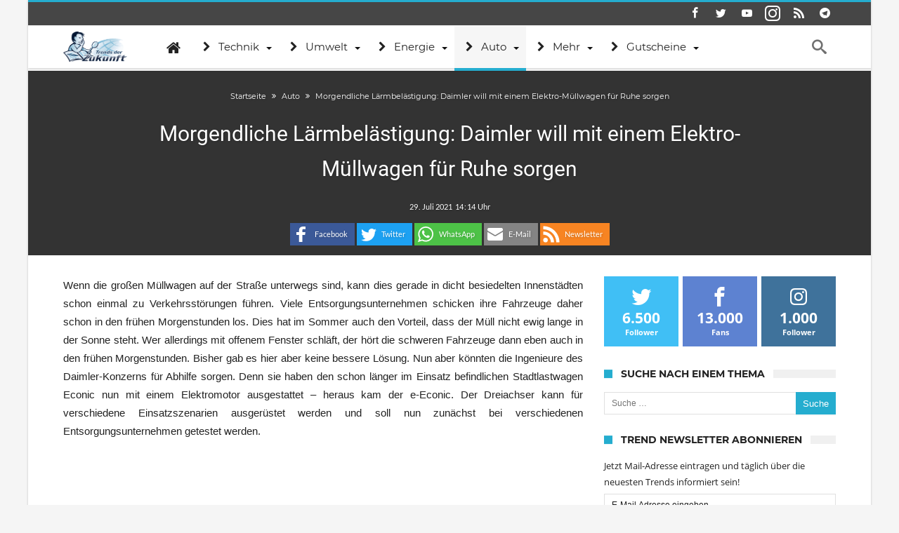

--- FILE ---
content_type: text/html; charset=utf-8
request_url: https://www.trendsderzukunft.de/morgendliche-laermbelaestigung-daimler-will-mit-einem-elektro-muellwagen-fuer-ruhe-sorgen/
body_size: 30144
content:
<!DOCTYPE html>
<html lang=de-DE prefix="og: http://ogp.me/ns#">
<head>
<meta http-equiv=X-UA-Compatible content="IE=edge"/>
<meta http-equiv=Content-Type content="text/html; charset=utf-8"/>
<meta name=viewport content="width=device-width, initial-scale=1, maximum-scale=1, user-scalable=0"/>
<title>Morgendliche Lärmbelästigung: Daimler will mit einem Elektro-Müllwagen für Ruhe sorgen</title>
<link rel=dns-prefetch href='//s0.wp.com'/>
<link rel=dns-prefetch href='//s.w.org'/>
<link rel=alternate type="application/rss+xml" title="Trends der Zukunft &raquo; Feed" href="https://www.trendsderzukunft.de/feed/"/>
<link rel=alternate type="application/rss+xml" title="Trends der Zukunft &raquo; Kommentar-Feed" href="https://www.trendsderzukunft.de/comments/feed/"/>
<link rel=alternate type="application/rss+xml" title="Trends der Zukunft &raquo; Morgendliche L&#228;rmbel&#228;stigung: Daimler will mit einem Elektro-M&#252;llwagen f&#252;r Ruhe sorgen Kommentar-Feed" href="https://www.trendsderzukunft.de/morgendliche-laermbelaestigung-daimler-will-mit-einem-elektro-muellwagen-fuer-ruhe-sorgen/feed/"/>
<script>window._wpemojiSettings={"baseUrl":"https:\/\/s.w.org\/images\/core\/emoji\/13.0.1\/72x72\/","ext":".png","svgUrl":"https:\/\/s.w.org\/images\/core\/emoji\/13.0.1\/svg\/","svgExt":".svg","source":{"concatemoji":"https:\/\/www.trendsderzukunft.de\/wp-includes\/js\/wp-emoji-release.min.js"}};!function(e,a,t){var n,r,o,i=a.createElement("canvas"),p=i.getContext&&i.getContext("2d");function s(e,t){var a=String.fromCharCode;p.clearRect(0,0,i.width,i.height),p.fillText(a.apply(this,e),0,0);e=i.toDataURL();return p.clearRect(0,0,i.width,i.height),p.fillText(a.apply(this,t),0,0),e===i.toDataURL()}function c(e){var t=a.createElement("script");t.src=e,t.defer=t.type="text/javascript",a.getElementsByTagName("head")[0].appendChild(t)}for(o=Array("flag","emoji"),t.supports={everything:!0,everythingExceptFlag:!0},r=0;r<o.length;r++)t.supports[o[r]]=function(e){if(!p||!p.fillText)return!1;switch(p.textBaseline="top",p.font="600 32px Arial",e){case"flag":return s([127987,65039,8205,9895,65039],[127987,65039,8203,9895,65039])?!1:!s([55356,56826,55356,56819],[55356,56826,8203,55356,56819])&&!s([55356,57332,56128,56423,56128,56418,56128,56421,56128,56430,56128,56423,56128,56447],[55356,57332,8203,56128,56423,8203,56128,56418,8203,56128,56421,8203,56128,56430,8203,56128,56423,8203,56128,56447]);case"emoji":return!s([55357,56424,8205,55356,57212],[55357,56424,8203,55356,57212])}return!1}(o[r]),t.supports.everything=t.supports.everything&&t.supports[o[r]],"flag"!==o[r]&&(t.supports.everythingExceptFlag=t.supports.everythingExceptFlag&&t.supports[o[r]]);t.supports.everythingExceptFlag=t.supports.everythingExceptFlag&&!t.supports.flag,t.DOMReady=!1,t.readyCallback=function(){t.DOMReady=!0},t.supports.everything||(n=function(){t.readyCallback()},a.addEventListener?(a.addEventListener("DOMContentLoaded",n,!1),e.addEventListener("load",n,!1)):(e.attachEvent("onload",n),a.attachEvent("onreadystatechange",function(){"complete"===a.readyState&&t.readyCallback()})),(n=t.source||{}).concatemoji?c(n.concatemoji):n.wpemoji&&n.twemoji&&(c(n.twemoji),c(n.wpemoji)))}(window,document,window._wpemojiSettings);</script>
<meta property=fb:app_id content=500148266787750 />
<meta property=og:title content="Morgendliche L&#228;rmbel&#228;stigung: Daimler will mit einem Elektro-M&#252;llwagen f&#252;r Ruhe sorgen"/>
<meta property=og:site_name content="Trends der Zukunft"/>
<meta property=og:description content="Wenn die großen Müllwagen auf der Straße unterwegs sind, kann dies gerade in dicht besiedelten Innenstädten schon einmal zu Verkehrsstörungen führen. Viel"/>
<meta property=og:type content=article />
<meta property=og:image content="https://www.trendsderzukunft.de/wp-content/uploads/2021/07/50873611.jpg"/>
<meta property=og:image content="https://www.trendsderzukunft.de/wp-content/uploads/2021/07/50873611-620x414.jpg"/>
<meta property=og:locale content=de_de />
<style>img.wp-smiley,img.emoji{display:inline!important;border:none!important;box-shadow:none!important;height:1em!important;width:1em!important;margin:0 .07em!important;vertical-align:-.1em!important;background:none!important;padding:0!important}</style>
<link rel=stylesheet id=shadowbox-css-css href='/wp-content/uploads/shadowbox-js/src/shadowbox.css' type='text/css' media=screen />
<link rel=stylesheet id=shadowbox-extras-css href='/wp-content/plugins/shadowbox-js/css/extras.css' type='text/css' media=screen />
<link rel=stylesheet id=bdaia_shorty-style-css href='/wp-content/plugins/bdaia-shortcodes/assets/style.css' type='text/css' media=all />
<link rel=stylesheet id=jetpack-subscriptions-css href='/wp-content/plugins/jetpack/modules/subscriptions/subscriptions.css' type='text/css' media=all />
<link rel=stylesheet id=wp-block-library-css href='/wp-includes/css/dist/block-library/style.min.css' type='text/css' media=all />
<link rel=stylesheet id=imbaf-widgets-css href='/wp-content/plugins/affilipus/css/common/widgets.css' type='text/css' media=all />
<link rel=stylesheet id=imbaf-formats-css href='/wp-content/plugins/affilipus/css/common/formats.css' type='text/css' media=all />
<link rel=stylesheet id=imbaf-buttons-css href='/wp-content/plugins/affilipus/css/common/buttons.css' type='text/css' media=all />
<link rel=stylesheet id=imbaf-comptable-values-css href='/wp-content/plugins/affilipus/css/common/comptable-values.css' type='text/css' media=all />
<link rel=stylesheet id=star-rating-css href='/wp-content/plugins/affilipus/css/common/star-rating.css' type='text/css' media=all />
<link rel=stylesheet id=font-awesome-css href='/wp-content/plugins/affilipus/libs/font-awesome/css/font-awesome.css' type='text/css' media=all />
<link rel=stylesheet id=bdaia_shorty_stylesheet-css href='/wp-content/plugins/bdaia-shortcodes/assets/shortcodes.css' type='text/css' media=all />
<link rel=stylesheet id=contact-form-7-css href='/wp-content/plugins/contact-form-7/includes/css/styles.css' type='text/css' media=all />
<link rel=stylesheet id=wp-postratings-css href='/wp-content/plugins/wp-postratings/postratings-css.css' type='text/css' media=all />
<link rel=stylesheet id=jetpack-widgets-css href='/wp-content/plugins/jetpack/modules/widgets/widgets.css' type='text/css' media=all />
<link rel=stylesheet id=woohoo-google-fonts-css href='/wp-content/themes/woohoo/fonts/webfonts.css' type='text/css' media=all />
<link rel=stylesheet id=add-this-css href='/wp-content/themes/woohoo/css/addsocial.css' type='text/css' media=all />
<link rel=stylesheet id=steady-css-overwrite-css href='/wp-content/themes/woohoo/css/steady.css' type='text/css' media=all />
<link rel=stylesheet id=auto-pagination-style-css href='/wp-content/plugins/auto-pagination/auto-pagination.css' type='text/css' media=all />
<link rel=stylesheet id=borlabs-cookie-css href='/wp-content/cache/borlabs-cookie/borlabs-cookie_1_de.css' type='text/css' media=all />
<link rel=stylesheet id=tablepress-default-css href='/wp-content/tablepress-combined.min.css' type='text/css' media=all />
<link rel=stylesheet id=woohoo-default-css href='/wp-content/themes/woohoo/css/style.css' type='text/css' media=all />
<link rel=stylesheet id=wooohoo-ilightbox-skin-css href='/wp-content/themes/woohoo/css/ilightbox/dark-skin/skin.css' type='text/css' media=all />
<link rel=stylesheet id=wooohoo-ilightbox-skin-black-css href='/wp-content/themes/woohoo/css/ilightbox/metro-black-skin/skin.css' type='text/css' media=all />
<script id=jquery-core-js-extra>//<![CDATA[
var bd_w_blocks={"bdaia_w_ajax_url":"https:\/\/www.trendsderzukunft.de\/wp-admin\/admin-ajax.php","bdaia_w_ajax_nonce":"2acdf728c0"};var bd_blocks={"bdaia_ajax_url":"https:\/\/www.trendsderzukunft.de\/wp-admin\/admin-ajax.php","bdaia_ajaxnonce":"2acdf728c0"};var bd_script={"post_id":"1186726","ajaxurl":"https:\/\/www.trendsderzukunft.de\/wp-admin\/admin-ajax.php"};var bd="{\"nonce\":\"2acdf728c0\",\"ajaxurl\":\"https:\\\/\\\/www.trendsderzukunft.de\\\/wp-admin\\\/admin-ajax.php\",\"is_singular\":true,\"bd_lazyload\":true,\"mobile_topmenu\":false,\"sticky_sidebar\":true,\"all_lightbox\":true,\"click_to_comments\":false,\"post_reading_position_indicator\":\"1\"}";
//]]></script>
<script src='/wp-includes/js/jquery/jquery.min.js' id=jquery-core-js></script>
<script src='/wp-includes/js/jquery/jquery-migrate.min.js' id=jquery-migrate-js></script>
<script src='/wp-content/plugins/bdaia-shortcodes/assets/js/scripts.js' id=bdaia_shorty_scripts-js></script>
<script src='/wp-content/plugins/bdaia-shortcodes/assets/js/shorty-min.js' id=bdaia_shorty_min-js></script>
<script src='/wp-content/themes/woohoo/js/steady.js' id=steady-js-overwrite-js></script>
<script id=borlabs-cookie-prioritize-js-extra>//<![CDATA[
var borlabsCookiePrioritized={"domain":"www.trendsderzukunft.de","path":"\/","version":"1","bots":"1","optInJS":{"statistics":{"google-tag-manager":"[base64]"}}};
//]]></script>
<script src='/wp-content/plugins/borlabs-cookie/javascript/borlabs-cookie-prioritize.min.js' id=borlabs-cookie-prioritize-js></script>
<link rel="https://api.w.org/" href="https://www.trendsderzukunft.de/wp-json/"/><link rel=alternate type="application/json" href="https://www.trendsderzukunft.de/wp-json/wp/v2/posts/1186726"/><link rel=EditURI type="application/rsd+xml" title=RSD href="https://www.trendsderzukunft.de/xmlrpc.php?rsd"/>
<link rel=wlwmanifest type="application/wlwmanifest+xml" href="https://www.trendsderzukunft.de/wp-includes/wlwmanifest.xml"/>
<meta name=generator content="WordPress 5.6.4"/>
<link rel=shortlink href='http://wp.me/p4CRz6-4YIK'/>
<link rel=alternate type="application/json+oembed" href="https://www.trendsderzukunft.de/wp-json/oembed/1.0/embed?url=https%3A%2F%2Fwww.trendsderzukunft.de%2Fmorgendliche-laermbelaestigung-daimler-will-mit-einem-elektro-muellwagen-fuer-ruhe-sorgen%2F"/>
<link rel=alternate type="text/xml+oembed" href="https://www.trendsderzukunft.de/wp-json/oembed/1.0/embed?url=https%3A%2F%2Fwww.trendsderzukunft.de%2Fmorgendliche-laermbelaestigung-daimler-will-mit-einem-elektro-muellwagen-fuer-ruhe-sorgen%2F&#038;format=xml"/>
<link rel=stylesheet href="/wp-content/plugins/link-indication/link-indication_style.css" type="text/css" media=screen />
<script>//<![CDATA[
var sf_position='0';var sf_templates="<a href=\"{search_url_escaped}\"><span class=\"sf_text\">Alle Ergebnisse anzeigen<\/span><\/a>";var sf_input='.search-live';jQuery(document).ready(function(){jQuery(sf_input).ajaxyLiveSearch({"expand":false,"searchUrl":"https:\/\/www.trendsderzukunft.de\/?s=%s","text":"Search","delay":500,"iwidth":180,"width":315,"ajaxUrl":"https:\/\/www.trendsderzukunft.de\/wp-admin\/admin-ajax.php","rtl":0});jQuery(".live-search_ajaxy-selective-input").keyup(function(){var width=jQuery(this).val().length*8;if(width<50){width=50;}jQuery(this).width(width);});jQuery(".live-search_ajaxy-selective-search").click(function(){jQuery(this).find(".live-search_ajaxy-selective-input").focus();});jQuery(".live-search_ajaxy-selective-close").click(function(){jQuery(this).parent().remove();});});
//]]></script>
<link rel="shortcut icon" href="/wp-content/uploads/2013/07/favicon.ico" type="image/x-icon"/><link rel=apple-touch-icon-precomposed href="/wp-content/uploads/2016/09/57x57.png"/><link rel=apple-touch-icon-precomposed sizes=114x114 href="/wp-content/uploads/2016/09/120x120.png"/><link rel=apple-touch-icon-precomposed sizes=72x72 href="/wp-content/uploads/2016/09/72x72.png"/><link rel=apple-touch-icon-precomposed sizes=144x144 href="/wp-content/uploads/2016/09/144x144.png"/><script>var gaProperty='UA-380920-28';var disableStr='ga-disable-'+gaProperty;if(document.cookie.indexOf(disableStr+'=true')>-1){window[disableStr]=true;}function gaOptout(){document.cookie=disableStr+'=true; expires=Thu, 31 Dec 2099 23:59:59 UTC; path=/';window[disableStr]=true;}</script>
<script data-borlabs-script-blocker-id=googletagmanager type='text/template' async data-borlabs-script-blocker-src="https://www.googletagmanager.com/gtag/js?id=UA-380920-28"></script>
<script>window.dataLayer=window.dataLayer||[];function gtag(){dataLayer.push(arguments);}gtag('js',new Date());gtag('config','UA-380920-28',{'anonymize_ip':true});</script><script data-borlabs-script-blocker-id=steady type="text/template" data-borlabs-script-blocker-src="https://steadyhq.com/widget_loader/ea5fc36b-1eb7-4fe7-a8f8-bd8a4cf5dbef"></script>
<script async src="https://cdn-a.yieldlove.com/v2/yieldlove.js?trendsderzukunft.de"></script>
<script async src='https://securepubads.g.doubleclick.net/tag/js/gpt.js'></script>
<script data-borlabs-script-blocker-id=googletag-more type='text/template'>
  var googletag = googletag || {};
  googletag.cmd = googletag.cmd || [];
  googletag.cmd.push(function() {
    googletag.pubads().disableInitialLoad();
    googletag.enableServices();
  });
</script><script>//<![CDATA[
var userRating={"ajaxurl":"https://www.trendsderzukunft.de/wp-admin/admin-ajax.php","your_rating":"","nonce":"2acdf728c0"};var userLike={"ajaxurl":"https://www.trendsderzukunft.de/wp-admin/admin-ajax.php","nonce":"2acdf728c0"};var bdaia_theme_uri='https://www.trendsderzukunft.de/wp-content/themes/woohoo';
//]]></script>
<style>.bdaia-post-content a{color:#000dfa}.bdaia-post-content a:hover{color:#033e6c}a:hover{color:#25adcf}::selection{background:#25adcf}a.more-link,button,.btn-link,input[type="button"],input[type="reset"],input[type="submit"]{background-color:#25adcf}button:active,.btn-link:active,input[type="button"]:active,input[type="reset"]:active,input[type="submit"]:active{background-color:#25adcf}.gotop:hover{background-color:#25adcf}.top-search{background-color:#25adcf}.primary-menu ul#menu-primary>li.current-menu-parent,.primary-menu ul#menu-primary>li.current-menu-ancestor,.primary-menu ul#menu-primary>li.current-menu-item,.primary-menu ul#menu-primary>li.current_page_item{color:#25adcf}.primary-menu ul#menu-primary>li.current-menu-parent>a,.primary-menu ul#menu-primary>li.current-menu-ancestor>a,.primary-menu ul#menu-primary>li.current-menu-item>a,.primary-menu ul#menu-primary>li.current_page_item>a{color:#25adcf}.primary-menu ul#menu-primary>li:hover>a{color:#25adcf}.primary-menu ul#menu-primary li.bd_menu_item ul.sub-menu li:hover>ul.sub-menu,.primary-menu ul#menu-primary li.bd_mega_menu:hover>ul.bd_mega.sub-menu,.primary-menu ul#menu-primary li.bd_menu_item:hover>ul.sub-menu,.primary-menu ul#menu-primary .sub_cats_posts{border-top-color:#25adcf}div.nav-menu.primary-menu-dark a.menu-trigger:hover i,div.nav-menu.primary-menu-light a.menu-trigger:hover i,div.nav-menu.primary-menu-light a.menu-trigger.active i,div.nav-menu.primary-menu-dark a.menu-trigger.active i{background:#25adcf}span.bd-criteria-percentage{background:#25adcf;color:#25adcf}.divider-colors{background:#25adcf}.blog-v1 article .entry-meta a{color:#25adcf}.blog-v1 article .article-formats{background-color:#25adcf}.cat-links{background-color:#25adcf}.new-box{border-top-color:#25adcf}.widget a:hover{color:#25adcf}.timeline-article a:hover i{color:#25adcf}h4.block-title:before{background:#25adcf}#header.bdayh-header.a{background:#25adcf}.bdaia-load-comments-btn a:hover,.bd-more-btn:hover{border-color:#25adcf;background-color:#25adcf}#bdaia-cats-builder ul.slick-dots li.slick-active button{background:#25adcf}.bdaia-cats-more-btn,.bbd-post-cat-content,.bbd-post-cat-content a,.blog-v1 article a.more-link{color:#25adcf}#big-grids .flex-next:hover,#big-grids .flex-prev:hover,.featured-title:hover .featured-cat a,.featured-title .featured-comment a,.big-grids-container .flex-control-paging li a.flex-active,.tagcloud a:hover{background:#25adcf}.featured-title:hover .bd-cat-link:before{border-top-color:#25adcf}.featured-title .featured-comment a:after{border-color:#25adcf rgba(0,0,0,0) rgba(0,0,0,0) rgba(0,0,0,0)}ul.tabs_nav li.active a{background:#25adcf}.bd-tweets ul.tweet_list li.twitter-item a{color:#25adcf}.widget.bd-login .login_user .bio-author-desc a{color:#25adcf}.comment-reply-link,.comment-reply-link:link,.comment-reply-link:active{color:#25adcf}.gallery-caption{background-color:#25adcf}.slider-flex ol.flex-control-paging li a.flex-active{background:#25adcf}#folio-main ul#filters li a.selected{background:#25adcf}.search-mobile button.search-button{background:#25adcf}.bdaia-pagination .current{background-color:#25adcf;border-color:#25adcf}.gotop{background:#25adcf}.ei-slider-thumbs li.ei-slider-element{background:#25adcf}.ei-title h2,.ei-title h3{border-right-color:#25adcf}.sk-circle .sk-child:before,#reading-position-indicator{background:#25adcf}#bdCheckAlso{border-top-color:#25adcf}.woocommerce .product .onsale,.woocommerce .product a.button:hover,.woocommerce .product #respond input#submit:hover,.woocommerce .checkout input#place_order:hover,.woocommerce .woocommerce.widget .button:hover,.single-product .product .summary .cart .button:hover,.woocommerce-cart .woocommerce table.cart .button:hover,.woocommerce-cart .woocommerce .shipping-calculator-form .button:hover,.woocommerce .woocommerce-message .button:hover,.woocommerce .woocommerce-error .button:hover,.woocommerce .woocommerce-info .button:hover,.woocommerce-checkout .woocommerce input.button:hover,.woocommerce-page .woocommerce a.button:hover,.woocommerce-account div.woocommerce .button:hover,.woocommerce.widget .ui-slider .ui-slider-handle,.woocommerce.widget.widget_layered_nav_filters ul li a{background:none repeat scroll 0 0 #25adcf!important}.bdaia-post-content blockquote p,blockquote p{color:#25adcf}.bdaia-ns-wrap:after{background:#25adcf}.bdaia-header-default #navigation .primary-menu ul#menu-primary>li>.bd_mega.sub-menu,.bdaia-header-default #navigation .primary-menu ul#menu-primary>li>.sub-menu,.bdaia-header-default #navigation .primary-menu ul#menu-primary .sub_cats_posts{border-top-color:#25adcf}.bdaia-header-default #navigation .primary-menu ul#menu-primary>li:hover>a:after,.bdaia-header-default #navigation .primary-menu ul#menu-primary>li.current-menu-item>a:after,.bdaia-header-default #navigation .primary-menu ul#menu-primary>li.current-menu-ancestor>a:after,.bdaia-header-default #navigation .primary-menu ul#menu-primary>li.current-menu-parent>a:after{background:#25adcf}.bdaia-header-default #navigation .primary-menu #menu-primary>li:hover>a{color:#25adcf}.bdayh-click-open{background:#25adcf}div.bdaia-alert-new-posts-inner,.bdaia-header-default .header-wrapper{border-top-color:#25adcf}.bdaia-post-content blockquote p,blockquote p{color:#25adcf}.bdaia-post-content a{color:#25adcf}div.widget.bdaia-widget.bdaia-widget-timeline .widget-inner a:hover,div.widget.bdaia-widget.bdaia-widget-timeline .widget-inner a:hover span.bdayh-date{color:#25adcf}div.widget.bdaia-widget.bdaia-widget-timeline .widget-inner a:hover span.bdayh-date:before{background:#25adcf;border-color:#25adcf}#navigation .bdaia-alert-new-posts,div.bdaia-tabs.horizontal-tabs ul.nav-tabs li.current:before,div.bdaia-toggle h4.bdaia-toggle-head.toggle-head-open span.bdaia-sio{background:#25adcf}.woocommerce .product .onsale,.woocommerce .product a.button:hover,.woocommerce .product #respond input#submit:hover,.woocommerce .checkout input#place_order:hover,.woocommerce .woocommerce.widget .button:hover,.single-product .product .summary .cart .button:hover,.woocommerce-cart .woocommerce table.cart .button:hover,.woocommerce-cart .woocommerce .shipping-calculator-form .button:hover,.woocommerce .woocommerce-message .button:hover,.woocommerce .woocommerce-error .button:hover,.woocommerce .woocommerce-info .button:hover,.woocommerce-checkout .woocommerce input.button:hover,.woocommerce-page .woocommerce a.button:hover,.woocommerce-account div.woocommerce .button:hover,.woocommerce.widget .ui-slider .ui-slider-handle,.woocommerce.widget.widget_layered_nav_filters ul li a{background:none repeat scroll 0 0 #25adcf!important}div.bdaia-post-count{border-left-color:#25adcf}aside#bd-MobileSiderbar svg,#bdaia-selector #bdaia-selector-toggle{background:#25adcf}div.bdaia-blocks.bdaia-block22 div.block-article hr{background:#25adcf}div.bdaia-blocks.bdaia-block22 div.block-article .post-more-btn a,div.bdaia-blocks.bdaia-block22 div.block-article .post-more-btn a:hover,div.bdaia-blocks.bdaia-block22 div.block-article .bdaia-post-cat-list a,div.bdaia-blocks.bdaia-block22 div.block-article .bdaia-post-cat-list a:hover{color:#25adcf}div.woohoo-footer-top-area .tagcloud span,div.woohoo-footer-top-area .tagcloud a:hover{background:#25adcf}.bdaia-header-default #navigation.mainnav-dark .primary-menu ul#menu-primary>li:hover>a,.bdaia-header-default #navigation.mainnav-dark .primary-menu ul#menu-primary>li.current-menu-item>a,.bdaia-header-default #navigation.mainnav-dark .primary-menu ul#menu-primary>li.current-menu-ancestor>a,.bdaia-header-default #navigation.mainnav-dark .primary-menu ul#menu-primary>li.current-menu-parent>a,.bdaia-header-default #navigation.mainnav-dark{background:#25adcf}.bdaia-header-default #navigation.dropdown-light .primary-menu ul#menu-primary li.bd_mega_menu div.bd_mega ul.bd_mega.sub-menu li a:hover,.bdaia-header-default #navigation.dropdown-light .primary-menu ul#menu-primary li.bd_menu_item ul.sub-menu li a:hover,.bdaia-header-default #navigation.dropdown-light .primary-menu ul#menu-primary .sub_cats_posts a:hover{color:#25adcf}body{font-size:14px}.bdaia-post-title .entry-title{font-size:30px}#toc_container li,#toc_container ul{margin-left:16px}body #steady-floating-button-wrapper[data-i-need-this]{right:0!important;width:100%!important}body #steady-greeting.visible{margin:auto!important}.toc_title{font-size:14px;font-weight:700;line-height:23px!important;height:22px;margin-bottom:20px;padding:0;position:relative;z-index:2;text-align:left;margin:0 0 26px 0;background-color:#f0f0f0;font-size:18px;font-weight:700;font-style:normal;letter-spacing:normal;text-transform:uppercase;font-family:'Montserrat',sans-serif}.toc_title:before{position:absolute;content:"";width:22px;height:22px;display:inline-block;background-color:#ea0253;left:0;top:49%;-webkit-transform:translateY(-49%);-ms-transform:translateY(-49%);transform:translateY(-49%);z-index:5;clear:both}#toc_container p.toc_title{text-align:left;padding-left:33px}body .bdaia-template-head .taxonomy-description p{font-style:inherit}.post-ratings img{width:auto!important;display:inline!important;margin-top:2px}blockquote{background:none repeat scroll 0% 0% #dbf6ff;border:1px solid #aaa;border-left:1px solid #aaa!important;padding:10px!important;margin-bottom:1em;width:95%;font-size:14px;box-sizing:border-box}.bdaia-meta-info{display:none}.bdaia-post-content{margin-top:0}.woohoo-comments-closed{display:none}body .bdaia-post-content blockquote p,body blockquote p{line-height:1.5em;font-size:18px;margin-bottom:0}body .bdaia-header-default #navigation .bd-block-mega-menu-post{height:235px}body .bdaia-post-content>p{text-align:justify}.copy{text-align:right}.copyme{display:inline-block;cursor:pointer;margin-top:1em;text-transform:none;font-size:16px;padding:5px;border:2px solid #fff;border-radius:4px;color:#41abdd}.buntebox{background:none repeat scroll 0% 0% #81bbd8!important;border:1px solid #aaa!important;padding:10px 10px 0 10px!important;margin-bottom:1em!important;width:100%!important;font-size:110%!important;color:#fff!important}img.llg-logo{display:none}.bdaia-post-content ul.llg-gutschein.single,.bdaia-post-content ul.llg-gutschein.single li{list-style-type:none!important}.new-button{-moz-box-shadow:inset 0 1px 0 0 #c1ed9c!important;-webkit-box-shadow:inset 0 1px 0 0 #c1ed9c!important;box-shadow:inset 0 1px 0 0 #c1ed9c!important;background:-webkit-gradient(linear,left top,left bottom,color-stop(.05,#9dce2c),color-stop(1,#8cb82b))!important;background:-moz-linear-gradient(center top,#9dce2c 5%,#8cb82b 100%)!important;filter:progid:DXImageTransform.Microsoft.gradient(startColorstr='#9dce2c', endColorstr='#8cb82b') !important;background-color:#9dce2c!important;-webkit-border-top-left-radius:0!important;-moz-border-radius-topleft:0!important;border-top-left-radius:0!important;-webkit-border-top-right-radius:0!important;-moz-border-radius-topright:0!important;border-top-right-radius:0!important;-webkit-border-bottom-right-radius:0!important;-moz-border-radius-bottomright:0!important;border-bottom-right-radius:0!important;-webkit-border-bottom-left-radius:0!important;-moz-border-radius-bottomleft:0!important;border-bottom-left-radius:0!important;text-indent:0!important;border:1px solid #83c41a!important;display:inline-block!important;color:#fff!important;font-family:Arial!important;font-size:15px!important;font-weight:bold!important;font-style:normal!important;height:60px!important;line-height:60px!important;width:600px!important;text-decoration:none!important;text-align:center!important;text-shadow:1px 1px 0 #689324!important}.new-button:hover{background:-webkit-gradient(linear,left top,left bottom,color-stop(.05,#8cb82b),color-stop(1,#9dce2c))!important;background:-moz-linear-gradient(center top,#8cb82b 5%,#9dce2c 100%)!important;filter:progid:DXImageTransform.Microsoft.gradient(startColorstr='#8cb82b', endColorstr='#9dce2c') !important;background-color:#8cb82b!important}.new-button:active{position:relative!important;top:1px!important}.button-gs{font-family:Verdana,Geneva,sans-serif;border-radius:5px!important;display:inline-block;padding:12px 14px!important;box-shadow:0 3px 0 #cfcfcf;position:relative;color:#fff!important;font-weight:bold!important;background-color:#81bbd8;text-align:center!important;line-height:1.1em!important;font-size:12px!important;margin:3px}.button-gs:hover{top:1px;box-shadow:0 2px 0 #cfcfcf}body .bdaia-post-content blockquote p{color:#025dc3}body blockquote h5{margin:0}body .bdaia-post-content blockquote{margin:0 auto}</style><!--[if IE]>
<script type="text/javascript">jQuery(document).ready(function (){ jQuery(".menu-item").has("ul").children("a").attr("aria-haspopup", "true");});</script>
<![endif]-->
<!--[if lt IE 9]>
<script src="https://www.trendsderzukunft.de/wp-content/themes/woohoo/js/html5.js"></script>
<script src="https://www.trendsderzukunft.de/wp-content/themes/woohoo/js/selectivizr-min.js"></script>
<![endif]-->
<!--[if IE 9]>
<link rel="stylesheet" type="text/css" media="all" href="https://www.trendsderzukunft.de/wp-content/themes/woohoo/css/ie9.css" />
<![endif]-->
<!--[if IE 8]>
<link rel="stylesheet" type="text/css" media="all" href="https://www.trendsderzukunft.de/wp-content/themes/woohoo/css/ie8.css" />
<![endif]-->
<!--[if IE 7]>
<link rel="stylesheet" type="text/css" media="all" href="https://www.trendsderzukunft.de/wp-content/themes/woohoo/css/ie7.css" />
<![endif]-->
<meta name=description itemprop=description content="Wenn die großen Müllwagen auf der Straße unterwegs sind, kann dies gerade in dicht besiedelten Innenstädten schon einmal zu Verkehrsstörungen führen. Viele"/>
<meta name=robots content="index,follow,noodp"/>
<link rel=canonical href="https://www.trendsderzukunft.de/morgendliche-laermbelaestigung-daimler-will-mit-einem-elektro-muellwagen-fuer-ruhe-sorgen/"/>
<style>#post-pagination a{margin:0 3px}</style>
<script>var doc=document.documentElement;doc.setAttribute('data-useragent',navigator.userAgent);</script>
</head>
<body class="post-template-default single single-post postid-1186726 single-format-standard bdaia-boxed ">
<div class="page-outer bdaia-header-default bdaia-lazyload  sticky-nav-on  bdaia-post-template-style2  bdaia-sidebar-right ">
<div class=bg-cover></div>
<aside id=bd-MobileSiderbar>
<div class=search-mobile>
<form role=search class=search-form action="/">
<label>
<span class=screen-reader-text>Suche nach:</span>
<input type=search class=search-field placeholder="Suche&#160;&hellip;" value="" name=s />
</label>
<input type=submit class=search-submit value=Suche />
</form>	</div>
<div id=mobile-menu></div>
<div class="widget-social-links bdaia-social-io-colored">
<div class=sl-widget-inner>
<div class="bdaia-social-io bdaia-social-io-size-35">
<a class=" bdaia-io-url-facebook" title=Facebook href="https://www.facebook.com/trendsderzukunft.de" target=_blank><span class="bdaia-io bdaia-io-facebook"></span></a>
<a class=" bdaia-io-url-twitter" title=Twitter href="https://twitter.com/trendsblog" target=_blank><span class="bdaia-io bdaia-io-twitter"></span></a>
<a class=" bdaia-io-url-youtube" title=Youtube href="https://www.youtube.com/user/TrendsDerZukunft" target=_blank><span class="bdaia-io bdaia-io-youtube"></span></a>
<a class=" bdaia-io-url-instagram" title=instagram href="https://www.instagram.com/trendsderzukunft.de/" target=_blank><span class="bdaia-io bdaia-io-instagram"></span></a>
<a class=" bdaia-io-url-rss" title=Rss href="https://follow.it/trends-der-zukunft?action=followPub" target=_blank><span class="bdaia-io bdaia-io-rss"></span></a>
<a class=" bdaia-io-url-telegram" title=Telegram href="https://t.me/CryptoTrendsDE" target=_blank><span class="bdaia-io bdaia-io-telegram"></span></a>
</div>	</div>
</div>
</aside>
<div id=page>
<div class=inner-wrapper>
<div id=warp class="clearfix  bdaia-sidebar-right ">
<div class="header-wrapper bdaia-hibryd-menu">
<div class=bdayh-click-open>
<div class="bd-ClickOpen bd-ClickAOpen">
<span></span>
</div>
</div>
<div class=cfix></div>
<div class=topbar>
<div class=bd-container>
<div class=top-left-area>
</div>
<div class=top-right-area>
<div class="bdaia-social-io bdaia-social-io-size-32">
<a class=" bdaia-io-url-facebook" title=Facebook href="https://www.facebook.com/trendsderzukunft.de" target=_blank><span class="bdaia-io bdaia-io-facebook"></span></a>
<a class=" bdaia-io-url-twitter" title=Twitter href="https://twitter.com/trendsblog" target=_blank><span class="bdaia-io bdaia-io-twitter"></span></a>
<a class=" bdaia-io-url-youtube" title=Youtube href="https://www.youtube.com/user/TrendsDerZukunft" target=_blank><span class="bdaia-io bdaia-io-youtube"></span></a>
<a class=" bdaia-io-url-instagram" title=instagram href="https://www.instagram.com/trendsderzukunft.de/" target=_blank><span class="bdaia-io bdaia-io-instagram"></span></a>
<a class=" bdaia-io-url-rss" title=Rss href="https://follow.it/trends-der-zukunft?action=followPub" target=_blank><span class="bdaia-io bdaia-io-rss"></span></a>
<a class=" bdaia-io-url-telegram" title=Telegram href="https://t.me/CryptoTrendsDE" target=_blank><span class="bdaia-io bdaia-io-telegram"></span></a>
</div>	</div>
</div>
</div>
<div class=cfix></div>
<div class=cfix></div>
<nav id=navigation class="">
<div class=navigation-wrapper>
<div class=bd-container>
<div class=primary-menu>
<div class=logo>
<h2 class=site-title> <a href="/" rel=home title="Trends der Zukunft">
<img src="/wp-content/uploads/2014/09/trends-der-zukunft.png" alt="Trends der Zukunft"/>
</a>
</h2> </div>
<ul id=menu-primary>
<li id=menu-item-83981 class=" menu-item menu-item-type-custom menu-item-object-custom bd_depth- bd_menu_item  fa-icon "><a href="/"> <i class="fa fa fa-home"></i> <span class=menu-label style=" display:none; ">Trends</span></a>
<div class=mega-menu-content>
</div><li id=menu-item-26005 class=" menu-item menu-item-type-taxonomy menu-item-object-category bd_depth- bd_cats_menu "><a href="/category/technik/"> <i class="fa fa fa-chevron-right"></i> <span class=menu-label style="">Technik</span></a>
<div class="sub_cats_posts cats-mega-wrap">
<div class=mega-menu-content>
<div class=mega-cat-wrapper> <div class=mega-cat-content><div id=mega-cat-26005-1520 class=mega-cat-content-tab><div class=mega-cat-content-tab-inner><div class=bd-block-mega-menu-post><div class=bd-block-mega-menu-thumb><a href='/2026-auf-dem-markt-fluggeraet-fuer-unter-40-000-dollar-das-auf-einen-pick-up-passt/' rel=bookmark title='2026 auf dem Markt? Flugger&#228;t f&#252;r unter 40.000 Dollar, das auf einen Pick-up passt'><span class=mm-img title='2026 auf dem Markt? Flugger&#228;t f&#252;r unter 40.000 Dollar, das auf einen Pick-up passt' style='background-image:url(https://www.trendsderzukunft.de/wp-content/uploads/2026/01/Rictor-X4-320x220.jpg)'></span></a></div><div class=bd-block-mega-menu-details><h4 class=entry-title><a href='/2026-auf-dem-markt-fluggeraet-fuer-unter-40-000-dollar-das-auf-einen-pick-up-passt/' title='2026 auf dem Markt? Flugger&#228;t f&#252;r unter 40.000 Dollar, das auf einen Pick-up passt'>2026 auf dem Markt? Flugger&#228;t f&#252;r unter 40.000 Dollar, das auf einen Pick-up passt</a></h4></div></div><div class=bd-block-mega-menu-post><div class=bd-block-mega-menu-thumb><a href='/russische-firma-patentiert-raumstation-mit-kuenstlicher-gravitation-fuer-langzeitmissionen/' rel=bookmark title='Russische Firma patentiert Raumstation mit k&#252;nstlicher Gravitation f&#252;r Langzeitmissionen'><span class=mm-img title='Russische Firma patentiert Raumstation mit k&#252;nstlicher Gravitation f&#252;r Langzeitmissionen' style='background-image:url(https://www.trendsderzukunft.de/wp-content/uploads/2026/01/Depositphotos_59748705_S-320x220.jpg)'></span></a></div><div class=bd-block-mega-menu-details><h4 class=entry-title><a href='/russische-firma-patentiert-raumstation-mit-kuenstlicher-gravitation-fuer-langzeitmissionen/' title='Russische Firma patentiert Raumstation mit k&#252;nstlicher Gravitation f&#252;r Langzeitmissionen'>Russische Firma patentiert Raumstation mit k&#252;nstlicher Gravitation f&#252;r Langzeitmissionen</a></h4></div></div><div class=bd-block-mega-menu-post><div class=bd-block-mega-menu-thumb><a href='/pilot-baut-3-d-gedrucktes-ersatzteil-ein-und-stuerzt-mit-flugzeug-ab/' rel=bookmark title='Pilot baut 3-D-gedrucktes Ersatzteil ein – und st&#252;rzt mit Flugzeug ab'><span class=mm-img title='Pilot baut 3-D-gedrucktes Ersatzteil ein – und st&#252;rzt mit Flugzeug ab' style='background-image:url(https://www.trendsderzukunft.de/wp-content/uploads/2025/12/Depositphotos_10590780_S-320x220.jpg)'></span></a></div><div class=bd-block-mega-menu-details><h4 class=entry-title><a href='/pilot-baut-3-d-gedrucktes-ersatzteil-ein-und-stuerzt-mit-flugzeug-ab/' title='Pilot baut 3-D-gedrucktes Ersatzteil ein – und st&#252;rzt mit Flugzeug ab'>Pilot baut 3-D-gedrucktes Ersatzteil ein – und st&#252;rzt mit Flugzeug ab</a></h4></div></div><div class=bd-block-mega-menu-post><div class=bd-block-mega-menu-thumb><a href='/fotos-unter-der-dusche-bis-messerbedrohung-ki-roboter-werden-im-haushalt-kriminell/' rel=bookmark title='Fotos unter der Dusche bis Messerbedrohung: KI-Roboter werden im Haushalt kriminell'><span class=mm-img title='Fotos unter der Dusche bis Messerbedrohung: KI-Roboter werden im Haushalt kriminell' style='background-image:url(https://www.trendsderzukunft.de/wp-content/uploads/2025/11/Depositphotos_102753146_S-320x220.jpg)'></span></a></div><div class=bd-block-mega-menu-details><h4 class=entry-title><a href='/fotos-unter-der-dusche-bis-messerbedrohung-ki-roboter-werden-im-haushalt-kriminell/' title='Fotos unter der Dusche bis Messerbedrohung: KI-Roboter werden im Haushalt kriminell'>Fotos unter der Dusche bis Messerbedrohung: KI-Roboter werden im Haushalt kriminell</a></h4></div></div><div class=bd-block-mega-menu-post><div class=bd-block-mega-menu-thumb><a href='/icare-konferenz-zum-klimawandel-widerstandsfaehigkeit-statt-weltuntergangsstimmung/' rel=bookmark title='iCARE-Konferenz zum Klimawandel: Widerstandsf&#228;higkeit statt Weltuntergangsstimmung'><span class=mm-img title='iCARE-Konferenz zum Klimawandel: Widerstandsf&#228;higkeit statt Weltuntergangsstimmung' style='background-image:url(https://www.trendsderzukunft.de/wp-content/uploads/2025/11/Depositphotos_274114362_S-320x220.jpg)'></span></a></div><div class=bd-block-mega-menu-details><h4 class=entry-title><a href='/icare-konferenz-zum-klimawandel-widerstandsfaehigkeit-statt-weltuntergangsstimmung/' title='iCARE-Konferenz zum Klimawandel: Widerstandsf&#228;higkeit statt Weltuntergangsstimmung'>iCARE-Konferenz zum Klimawandel: Widerstandsf&#228;higkeit statt Weltuntergangsstimmung</a></h4></div></div></div></div></div><div class=cfix></div></div></div><li id=menu-item-26008 class=" menu-item menu-item-type-taxonomy menu-item-object-category bd_depth- bd_cats_menu "><a href="/category/umwelt/"> <i class="fa fa fa-chevron-right"></i> <span class=menu-label style="">Umwelt</span></a>
<div class="sub_cats_posts cats-mega-wrap">
<div class=mega-menu-content>
<div class=mega-cat-wrapper> <div class=mega-cat-content><div id=mega-cat-26008-1327 class=mega-cat-content-tab><div class=mega-cat-content-tab-inner><div class=bd-block-mega-menu-post><div class=bd-block-mega-menu-thumb><a href='/bloede-kuh-veronika-ueberrascht-die-wissenschaft-durch-gezielte-werkzeugnutzung/' rel=bookmark title='Bl&#246;de Kuh? Veronika &#252;berrascht die Wissenschaft durch gezielte Werkzeugnutzung'><span class=mm-img title='Bl&#246;de Kuh? Veronika &#252;berrascht die Wissenschaft durch gezielte Werkzeugnutzung' style='background-image:url(https://www.trendsderzukunft.de/wp-content/uploads/2026/01/Depositphotos_291533398_S-320x220.jpg)'></span></a></div><div class=bd-block-mega-menu-details><h4 class=entry-title><a href='/bloede-kuh-veronika-ueberrascht-die-wissenschaft-durch-gezielte-werkzeugnutzung/' title='Bl&#246;de Kuh? Veronika &#252;berrascht die Wissenschaft durch gezielte Werkzeugnutzung'>Bl&#246;de Kuh? Veronika &#252;berrascht die Wissenschaft durch gezielte Werkzeugnutzung</a></h4></div></div><div class=bd-block-mega-menu-post><div class=bd-block-mega-menu-thumb><a href='/einzigartige-aufnahmen-orcas-nutzen-delfine-als-radargeraete-fuer-die-jagd/' rel=bookmark title='Einzigartige Aufnahmen: Orcas nutzen Delfine als »Radarger&#228;te« f&#252;r die Jagd'><span class=mm-img title='Einzigartige Aufnahmen: Orcas nutzen Delfine als »Radarger&#228;te« f&#252;r die Jagd' style='background-image:url(https://www.trendsderzukunft.de/wp-content/uploads/2025/12/Depositphotos_78041288_S-320x220.jpg)'></span></a></div><div class=bd-block-mega-menu-details><h4 class=entry-title><a href='/einzigartige-aufnahmen-orcas-nutzen-delfine-als-radargeraete-fuer-die-jagd/' title='Einzigartige Aufnahmen: Orcas nutzen Delfine als »Radarger&#228;te« f&#252;r die Jagd'>Einzigartige Aufnahmen: Orcas nutzen Delfine als »Radarger&#228;te« f&#252;r die Jagd</a></h4></div></div><div class=bd-block-mega-menu-post><div class=bd-block-mega-menu-thumb><a href='/icare-konferenz-zum-klimawandel-widerstandsfaehigkeit-statt-weltuntergangsstimmung/' rel=bookmark title='iCARE-Konferenz zum Klimawandel: Widerstandsf&#228;higkeit statt Weltuntergangsstimmung'><span class=mm-img title='iCARE-Konferenz zum Klimawandel: Widerstandsf&#228;higkeit statt Weltuntergangsstimmung' style='background-image:url(https://www.trendsderzukunft.de/wp-content/uploads/2025/11/Depositphotos_274114362_S-320x220.jpg)'></span></a></div><div class=bd-block-mega-menu-details><h4 class=entry-title><a href='/icare-konferenz-zum-klimawandel-widerstandsfaehigkeit-statt-weltuntergangsstimmung/' title='iCARE-Konferenz zum Klimawandel: Widerstandsf&#228;higkeit statt Weltuntergangsstimmung'>iCARE-Konferenz zum Klimawandel: Widerstandsf&#228;higkeit statt Weltuntergangsstimmung</a></h4></div></div><div class=bd-block-mega-menu-post><div class=bd-block-mega-menu-thumb><a href='/kreative-umwandlung-forscher-machen-alte-e-auto-akkus-per-ionenaustausch-zu-duenger/' rel=bookmark title='Kreative Umwandlung: Forscher machen alte E-Auto-Akkus per Ionenaustausch zu D&#252;nger'><span class=mm-img title='Kreative Umwandlung: Forscher machen alte E-Auto-Akkus per Ionenaustausch zu D&#252;nger' style='background-image:url(https://www.trendsderzukunft.de/wp-content/uploads/2025/10/Depositphotos_123772348_S-320x220.jpg)'></span></a></div><div class=bd-block-mega-menu-details><h4 class=entry-title><a href='/kreative-umwandlung-forscher-machen-alte-e-auto-akkus-per-ionenaustausch-zu-duenger/' title='Kreative Umwandlung: Forscher machen alte E-Auto-Akkus per Ionenaustausch zu D&#252;nger'>Kreative Umwandlung: Forscher machen alte E-Auto-Akkus per Ionenaustausch zu D&#252;nger</a></h4></div></div><div class=bd-block-mega-menu-post><div class=bd-block-mega-menu-thumb><a href='/inspiration-aus-griechenland-tilos-moechte-als-erste-abfallfreie-insel-vorbild-sein/' rel=bookmark title='Inspiration aus Griechenland: Tilos m&#246;chte als erste abfallfreie Insel Vorbild sein'><span class=mm-img title='Inspiration aus Griechenland: Tilos m&#246;chte als erste abfallfreie Insel Vorbild sein' style='background-image:url(https://www.trendsderzukunft.de/wp-content/uploads/2025/10/960px-Livadia_2008-320x220.jpeg)'></span></a></div><div class=bd-block-mega-menu-details><h4 class=entry-title><a href='/inspiration-aus-griechenland-tilos-moechte-als-erste-abfallfreie-insel-vorbild-sein/' title='Inspiration aus Griechenland: Tilos m&#246;chte als erste abfallfreie Insel Vorbild sein'>Inspiration aus Griechenland: Tilos m&#246;chte als erste abfallfreie Insel Vorbild sein</a></h4></div></div></div></div></div><div class=cfix></div></div></div><li id=menu-item-25992 class=" menu-item menu-item-type-taxonomy menu-item-object-category bd_depth- bd_cats_menu "><a href="/category/energie/"> <i class="fa fa fa-chevron-right"></i> <span class=menu-label style="">Energie</span></a>
<div class="sub_cats_posts cats-mega-wrap">
<div class=mega-menu-content>
<div class=mega-cat-wrapper> <div class=mega-cat-content><div id=mega-cat-25992-370 class=mega-cat-content-tab><div class=mega-cat-content-tab-inner><div class=bd-block-mega-menu-post><div class=bd-block-mega-menu-thumb><a href='/ein-dach-das-aus-regentropfen-strom-gewinnt-und-kellerueberflutung-aktiv-verhindert/' rel=bookmark title='Ein Dach, das aus Regentropfen Strom gewinnt und Keller&#252;berflutung aktiv verhindert'><span class=mm-img title='Ein Dach, das aus Regentropfen Strom gewinnt und Keller&#252;berflutung aktiv verhindert' style='background-image:url(https://www.trendsderzukunft.de/wp-content/uploads/2025/12/Depositphotos_297907412_S-320x220.jpg)'></span></a></div><div class=bd-block-mega-menu-details><h4 class=entry-title><a href='/ein-dach-das-aus-regentropfen-strom-gewinnt-und-kellerueberflutung-aktiv-verhindert/' title='Ein Dach, das aus Regentropfen Strom gewinnt und Keller&#252;berflutung aktiv verhindert'>Ein Dach, das aus Regentropfen Strom gewinnt und Keller&#252;berflutung aktiv verhindert</a></h4></div></div><div class=bd-block-mega-menu-post><div class=bd-block-mega-menu-thumb><a href='/mobile-reaktoren-ist-das-die-zukunft-der-kernenergie/' rel=bookmark title='Mobile Reaktoren: Ist das die Zukunft der Kernenergie?'><span class=mm-img title='Mobile Reaktoren: Ist das die Zukunft der Kernenergie?' style='background-image:url(https://www.trendsderzukunft.de/wp-content/uploads/2025/12/Radiant-Nuclear-Reaktor-320x220.jpeg)'></span></a></div><div class=bd-block-mega-menu-details><h4 class=entry-title><a href='/mobile-reaktoren-ist-das-die-zukunft-der-kernenergie/' title='Mobile Reaktoren: Ist das die Zukunft der Kernenergie?'>Mobile Reaktoren: Ist das die Zukunft der Kernenergie?</a></h4></div></div><div class=bd-block-mega-menu-post><div class=bd-block-mega-menu-thumb><a href='/start-up-sammelt-500-mio-dollar-im-wettlauf-um-mobile-kernkraftwerke/' rel=bookmark title='Lieferung ab 2028: Start-up sammelt 500 Mio. Dollar im Wettlauf um mobile Kernkraftwerke'><span class=mm-img title='Lieferung ab 2028: Start-up sammelt 500 Mio. Dollar im Wettlauf um mobile Kernkraftwerke' style='background-image:url(https://www.trendsderzukunft.de/wp-content/uploads/2025/12/Depositphotos_377531330_S-320x220.jpg)'></span></a></div><div class=bd-block-mega-menu-details><h4 class=entry-title><a href='/start-up-sammelt-500-mio-dollar-im-wettlauf-um-mobile-kernkraftwerke/' title='Lieferung ab 2028: Start-up sammelt 500 Mio. Dollar im Wettlauf um mobile Kernkraftwerke'>Lieferung ab 2028: Start-up sammelt 500 Mio. Dollar im Wettlauf um mobile Kernkraftwerke</a></h4></div></div><div class=bd-block-mega-menu-post><div class=bd-block-mega-menu-thumb><a href='/jenseits-von-wolken-und-nacht-us-startup-strebt-solarkraftwerke-im-all-als-energiequelle-an/' rel=bookmark title='Jenseits von Wolken und Nacht: US-Startup strebt Solarkraftwerke im All als Energiequelle an'><span class=mm-img title='Jenseits von Wolken und Nacht: US-Startup strebt Solarkraftwerke im All als Energiequelle an' style='background-image:url(https://www.trendsderzukunft.de/wp-content/uploads/2025/12/Energie-aus-dem-All-320x220.jpeg)'></span></a></div><div class=bd-block-mega-menu-details><h4 class=entry-title><a href='/jenseits-von-wolken-und-nacht-us-startup-strebt-solarkraftwerke-im-all-als-energiequelle-an/' title='Jenseits von Wolken und Nacht: US-Startup strebt Solarkraftwerke im All als Energiequelle an'>Jenseits von Wolken und Nacht: US-Startup strebt Solarkraftwerke im All als Energiequelle an</a></h4></div></div><div class=bd-block-mega-menu-post><div class=bd-block-mega-menu-thumb><a href='/dunkelflauten-killer-brennstoffzelle-erzeugt-strom-aus-methan-und-andersherum/' rel=bookmark title='Dunkelflauten-Killer: Brennstoffzelle erzeugt Strom aus Methan und andersherum'><span class=mm-img title='Dunkelflauten-Killer: Brennstoffzelle erzeugt Strom aus Methan und andersherum' style='background-image:url(https://www.trendsderzukunft.de/wp-content/uploads/2025/12/Depositphotos_634089262_S-320x220.jpg)'></span></a></div><div class=bd-block-mega-menu-details><h4 class=entry-title><a href='/dunkelflauten-killer-brennstoffzelle-erzeugt-strom-aus-methan-und-andersherum/' title='Dunkelflauten-Killer: Brennstoffzelle erzeugt Strom aus Methan und andersherum'>Dunkelflauten-Killer: Brennstoffzelle erzeugt Strom aus Methan und andersherum</a></h4></div></div></div></div></div><div class=cfix></div></div></div><li id=menu-item-25991 class=" menu-item menu-item-type-taxonomy menu-item-object-category current-post-ancestor current-menu-parent current-post-parent bd_depth- bd_cats_menu "><a href="/category/auto/"> <i class="fa fa fa-chevron-right"></i> <span class=menu-label style="">Auto</span></a>
<div class="sub_cats_posts cats-mega-wrap">
<div class=mega-menu-content>
<div class=mega-cat-wrapper> <div class=mega-cat-content><div id=mega-cat-25991-181 class=mega-cat-content-tab><div class=mega-cat-content-tab-inner><div class=bd-block-mega-menu-post><div class=bd-block-mega-menu-thumb><a href='/touchscreens-im-auto-warum-manche-autobauer-wieder-auf-knoepfe-setzen/' rel=bookmark title='Touchscreens im Auto? Warum manche Autobauer (wieder) auf Kn&#246;pfe setzen'><span class=mm-img title='Touchscreens im Auto? Warum manche Autobauer (wieder) auf Kn&#246;pfe setzen' style='background-image:url(https://www.trendsderzukunft.de/wp-content/uploads/2026/01/Depositphotos_540920320_S-320x220.jpg)'></span></a></div><div class=bd-block-mega-menu-details><h4 class=entry-title><a href='/touchscreens-im-auto-warum-manche-autobauer-wieder-auf-knoepfe-setzen/' title='Touchscreens im Auto? Warum manche Autobauer (wieder) auf Kn&#246;pfe setzen'>Touchscreens im Auto? Warum manche Autobauer (wieder) auf Kn&#246;pfe setzen</a></h4></div></div><div class=bd-block-mega-menu-post><div class=bd-block-mega-menu-thumb><a href='/810-km-reichweite-volvo-kuendigt-fuer-2026-den-rekordstromer-ex60-an/' rel=bookmark title='810 km Reichweite! Volvo k&#252;ndigt f&#252;r 2026 den Rekordstromer EX60 an'><span class=mm-img title='810 km Reichweite! Volvo k&#252;ndigt f&#252;r 2026 den Rekordstromer EX60 an' style='background-image:url(https://www.trendsderzukunft.de/wp-content/uploads/2026/01/Depositphotos_13368050_S-320x220.jpg)'></span></a></div><div class=bd-block-mega-menu-details><h4 class=entry-title><a href='/810-km-reichweite-volvo-kuendigt-fuer-2026-den-rekordstromer-ex60-an/' title='810 km Reichweite! Volvo k&#252;ndigt f&#252;r 2026 den Rekordstromer EX60 an'>810 km Reichweite! Volvo k&#252;ndigt f&#252;r 2026 den Rekordstromer EX60 an</a></h4></div></div><div class=bd-block-mega-menu-post><div class=bd-block-mega-menu-thumb><a href='/thronsturz-diese-firma-loest-tesla-als-erfolgreichsten-e-auto-fabrikanten-ab/' rel=bookmark title='Thronsturz: Diese Firma l&#246;st Tesla als erfolgreichsten E-Auto-Fabrikanten ab'><span class=mm-img title='Thronsturz: Diese Firma l&#246;st Tesla als erfolgreichsten E-Auto-Fabrikanten ab' style='background-image:url(https://www.trendsderzukunft.de/wp-content/uploads/2026/01/Depositphotos_241037874_S-320x220.jpg)'></span></a></div><div class=bd-block-mega-menu-details><h4 class=entry-title><a href='/thronsturz-diese-firma-loest-tesla-als-erfolgreichsten-e-auto-fabrikanten-ab/' title='Thronsturz: Diese Firma l&#246;st Tesla als erfolgreichsten E-Auto-Fabrikanten ab'>Thronsturz: Diese Firma l&#246;st Tesla als erfolgreichsten E-Auto-Fabrikanten ab</a></h4></div></div><div class=bd-block-mega-menu-post><div class=bd-block-mega-menu-thumb><a href='/per-90-grad-drehung-der-raeder-e-auto-aus-china-parkt-seitwaerts-ein/' rel=bookmark title='Per 90-Grad-Drehung der R&#228;der: E-Auto aus China parkt seitw&#228;rts ein'><span class=mm-img title='Per 90-Grad-Drehung der R&#228;der: E-Auto aus China parkt seitw&#228;rts ein' style='background-image:url(https://www.trendsderzukunft.de/wp-content/uploads/2025/12/Geely-EX5-320x220.png)'></span></a></div><div class=bd-block-mega-menu-details><h4 class=entry-title><a href='/per-90-grad-drehung-der-raeder-e-auto-aus-china-parkt-seitwaerts-ein/' title='Per 90-Grad-Drehung der R&#228;der: E-Auto aus China parkt seitw&#228;rts ein'>Per 90-Grad-Drehung der R&#228;der: E-Auto aus China parkt seitw&#228;rts ein</a></h4></div></div><div class=bd-block-mega-menu-post><div class=bd-block-mega-menu-thumb><a href='/nie-mehr-werkstatt-studenten-konzipieren-e-auto-das-laien-selbst-reparieren-koennen/' rel=bookmark title='Nie mehr Werkstatt? Studenten konzipieren E-Auto, das Laien selbst reparieren k&#246;nnen'><span class=mm-img title='Nie mehr Werkstatt? Studenten konzipieren E-Auto, das Laien selbst reparieren k&#246;nnen' style='background-image:url(https://www.trendsderzukunft.de/wp-content/uploads/2025/11/ARIA-Auto-320x220.png)'></span></a></div><div class=bd-block-mega-menu-details><h4 class=entry-title><a href='/nie-mehr-werkstatt-studenten-konzipieren-e-auto-das-laien-selbst-reparieren-koennen/' title='Nie mehr Werkstatt? Studenten konzipieren E-Auto, das Laien selbst reparieren k&#246;nnen'>Nie mehr Werkstatt? Studenten konzipieren E-Auto, das Laien selbst reparieren k&#246;nnen</a></h4></div></div></div></div></div><div class=cfix></div></div></div><li id=menu-item-26010 class=" menu-item menu-item-type-custom menu-item-object-custom menu-item-has-children menu-parent-item menu-item--parent bd_depth- bd_mega_menu mega-columns-3 "><a title="Weitere Trends-Kategorien"> <i class="fa fa fa-chevron-right"></i> <span class=menu-label style="">Mehr</span></a>
<div class='bd_mega sub-menu'>
<ul class="bd_mega sub-menu">
<li id=menu-item-180232 class=" menu-item menu-item-type-taxonomy menu-item-object-category bd_depth-  "><a href="/category/crypto/"> <i class="fa fa fa-chevron-right"></i> <span class=menu-label style="">Crypto Trends &#038; News</span></a>
<li id=menu-item-25995 class=" menu-item menu-item-type-taxonomy menu-item-object-category bd_depth-  "><a href="/category/gesundheit/"> <i class="fa fa fa-chevron-right"></i> <span class=menu-label style="">Gesundheit</span></a>
<li id=menu-item-25999 class=" menu-item menu-item-type-taxonomy menu-item-object-category bd_depth-  "><a title="Mobilfunk, Handy, Smartphone Trends &#038; Neuheiten" href="/category/mobilfunk/"> <i class="fa fa fa-chevron-right"></i> <span class=menu-label style="">Mobile</span></a>
<li id=menu-item-25997 class=" menu-item menu-item-type-taxonomy menu-item-object-category bd_depth-  "><a href="/category/lifestyle-trends/"> <i class="fa fa fa-chevron-right"></i> <span class=menu-label style="">Lifestyle</span></a>
<li id=menu-item-25996 class=" menu-item menu-item-type-taxonomy menu-item-object-category bd_depth-  "><a href="/category/internet-trends/"> <i class="fa fa fa-chevron-right"></i> <span class=menu-label style="">Internet</span></a>
<li id=menu-item-26009 class=" menu-item menu-item-type-taxonomy menu-item-object-category bd_depth-  "><a href="/category/wirtschaft/"> <i class="fa fa fa-chevron-right"></i> <span class=menu-label style="">Wirtschaft</span></a>
<li id=menu-item-45233 class=" menu-item menu-item-type-taxonomy menu-item-object-category bd_depth-  "><a href="/category/apple/"> <i class="fa fa fa-chevron-right"></i> <span class=menu-label style="">Apple</span></a>
<li id=menu-item-26002 class=" menu-item menu-item-type-taxonomy menu-item-object-category bd_depth-  "><a title=Produkttrends href="/category/produkttrends/"> <i class="fa fa fa-chevron-right"></i> <span class=menu-label style="">Produkte</span></a>
<li id=menu-item-26004 class=" menu-item menu-item-type-taxonomy menu-item-object-category bd_depth-  "><a href="/category/sport-trends/"> <i class="fa fa fa-chevron-right"></i> <span class=menu-label style="">Sport</span></a>
<li id=menu-item-25993 class=" menu-item menu-item-type-taxonomy menu-item-object-category bd_depth-  "><a href="/category/events/"> <i class="fa fa fa-chevron-right"></i> <span class=menu-label style="">Events</span></a>
<li id=menu-item-26003 class=" menu-item menu-item-type-taxonomy menu-item-object-category bd_depth-  "><a href="/category/spiele-trends/"> <i class="fa fa fa-chevron-right"></i> <span class=menu-label style="">Spiele</span></a>
<li id=menu-item-25994 class=" menu-item menu-item-type-taxonomy menu-item-object-category bd_depth-  "><a href="/category/geld-verdienen/"> <i class="fa fa fa-chevron-right"></i> <span class=menu-label style="">Geld verdienen</span></a>
<li id=menu-item-25998 class=" menu-item menu-item-type-taxonomy menu-item-object-category bd_depth-  "><a href="/category/marketing-trends/"> <i class="fa fa fa-chevron-right"></i> <span class=menu-label style="">Marketing</span></a>
<li id=menu-item-26000 class=" menu-item menu-item-type-taxonomy menu-item-object-category bd_depth-  "><a href="/category/mode/"> <i class="fa fa fa-chevron-right"></i> <span class=menu-label style="">Mode</span></a>
<li id=menu-item-26001 class=" menu-item menu-item-type-taxonomy menu-item-object-category bd_depth-  "><a href="/category/politik/"> <i class="fa fa fa-chevron-right"></i> <span class=menu-label style="">Politik</span></a>
<li id=menu-item-26006 class=" menu-item menu-item-type-taxonomy menu-item-object-category bd_depth-  "><a href="/category/testbericht-2/"> <i class="fa fa fa-chevron-right"></i> <span class=menu-label style="">Testberichte</span></a>
<li id=menu-item-26007 class=" menu-item menu-item-type-taxonomy menu-item-object-category bd_depth-  "><a href="/category/trend-nachrichten/"> <i class="fa fa fa-chevron-right"></i> <span class=menu-label style="">Trend Nachrichten</span></a>
</ul>
<div class=mega-menu-content>
</div></div>
<li id=menu-item-62154 class=" menu-item menu-item-type-custom menu-item-object-custom menu-item-has-children menu-parent-item menu-item--parent bd_depth- bd_mega_menu mega-columns-2 "><a href="/gutscheine/"> <i class="fa fa fa-chevron-right"></i> <span class=menu-label style="">Gutscheine</span></a>
<div class='bd_mega sub-menu'>
<ul class="bd_mega sub-menu">
<li id=menu-item-62155 class=" menu-item menu-item-type-custom menu-item-object-custom bd_depth-  "><a href="/gutscheine/o2/"> <i class="fa fa fa-chevron-right"></i> <span class=menu-label style="">o2 Gutschein</span></a>
<li id=menu-item-74009 class=" menu-item menu-item-type-post_type menu-item-object-page bd_depth-  "><a href="/gutscheine/ikea/"> <i class="fa fa fa-chevron-right"></i> <span class=menu-label style="">IKEA Gutschein</span></a>
<li id=menu-item-74607 class=" menu-item menu-item-type-post_type menu-item-object-page bd_depth-  "><a href="/gutscheine/groupon/"> <i class="fa fa fa-chevron-right"></i> <span class=menu-label style="">Groupon Gutschein</span></a>
<li id=menu-item-62156 class=" menu-item menu-item-type-custom menu-item-object-custom bd_depth-  "><a href="/gutscheine/congstar/"> <i class="fa fa fa-chevron-right"></i> <span class=menu-label style="">Congstar Gutschein</span></a>
</ul>
<div class=mega-menu-content>
</div></div>
</ul>
</div>
<div class=nav-right-area>
<div class=bdaia-nav-search>
<span class="bdaia-ns-btn bdaia-io bdaia-io-search"></span>
<div class=bdaia-ns-wrap>
<div class=bdaia-ns-content>
<div class=bdaia-ns-inner>
<form id=searchform action="/">
<input type=text class="bbd-search-field search-live" id=s name=s value="Suche... VW, Umwelt, Energie..." onfocus="if (this.value == 'Suche... VW, Umwelt, Energie...') {this.value = '';}" onblur="if (this.value == '') {this.value = 'Suche... VW, Umwelt, Energie...';}"/>
<button type=submit class=bbd-search-btn><span class="bdaia-io bdaia-io-search"></span></button>
</form>
</div>
</div>
</div>
</div>
</div>
<div class=cfix></div>
</div>
</div>
</nav>
<div class=cfix></div>
</div>
<div class=bdaia-post-style2-head>
<div class=bd-container>
<div itemscope="" itemtype="http://schema.org/BreadcrumbList" class=bdaia-crumb-container><span itemprop=itemListElement itemscope itemtype="http://schema.org/ListItem"><a itemprop=item class=crumbs-home href="/"><span itemprop=name>Startseite</span><meta itemprop=position content=1 /></a></span> <span class=delimiter><span class="bdaia-io bdaia-io-angle-double-right"></span></span> <span itemprop=itemListElement itemscope itemtype="http://schema.org/ListItem"><a itemprop=item href="/category/auto/"><span itemprop=name>Auto</span><meta itemprop=position content=2 /></a></span> <span class=delimiter><span class="bdaia-io bdaia-io-angle-double-right"></span></span> <span class=current>Morgendliche L&#228;rmbel&#228;stigung: Daimler will mit einem Elektro-M&#252;llwagen f&#252;r Ruhe sorgen</span></div><div class=bdayh-clearfix></div>	<header class=bdaia-post-header>
<div class=bdaia-post-title>
<h1 class="post-title entry-title"><span>Morgendliche L&#228;rmbel&#228;stigung: Daimler will mit einem Elektro-M&#252;llwagen f&#252;r Ruhe sorgen</span></h1>
</div>
<div class=bdaia-meta-info>
<div class=bdaia-post-author-name>
Von <a href="/author/max/" title="">Max L. </a>
</div>
</div>
</header>
<span class=ztg><span class="zt b2 a9"></span>. <span class="zt m7"></span><span class="zt jahr"><span class="zt b2 a1"></span></span> <span class="zt b1 a4"></span>:<span class="zt b1 a4"></span></span>
<br/><a class=steady-login-button data-size=small data-language=german style="display: none;"></a>
<div data-title="Morgendliche L&#228;rmbel&#228;stigung: Daimler will mit einem Elektro-M&#252;llwagen f&#252;r Ruhe sorgen" data-url="https://www.trendsderzukunft.de/morgendliche-laermbelaestigung-daimler-will-mit-einem-elektro-muellwagen-fuer-ruhe-sorgen/" class=addthis_sharing_toolbox style="clear: both;">
<div id=atstbx class="at-share-tbx-element addthis-smartlayers addthis-animated at4-show" aria-labelledby=at-c9ac4a1e-eb03-460e-8bf6-9a7fbfe4592f role=region>
<div class=at-share-btn-elements>
<a role=button tabindex=0 class="at-icon-wrapper at-share-btn at-svc-facebook" style="background-color: rgb(59, 89, 152); border-radius: 0%;" href="https://www.facebook.com/dialog/share?app_id=140586622674265&display=popup&href=https%3A%2F%2Fwww.trendsderzukunft.de%2Fmorgendliche-laermbelaestigung-daimler-will-mit-einem-elektro-muellwagen-fuer-ruhe-sorgen%2F" target=_blank>
<span class=at-icon-wrapper style="line-height: 32px; height: 32px; width: 32px;">
<svg xmlns="http://www.w3.org/2000/svg" xmlns:xlink="http://www.w3.org/1999/xlink" viewBox="0 0 32 32" version=1.1 role=img aria-labelledby=at-svg-facebook-5 class="at-icon at-icon-facebook" style="fill: rgb(255, 255, 255); width: 32px; height: 32px;">
<title id=at-svg-facebook-5>
Facebook</title>
<g>
<path d="M22 5.16c-.406-.054-1.806-.16-3.43-.16-3.4 0-5.733 1.825-5.733 5.17v2.882H9v3.913h3.837V27h4.604V16.965h3.823l.587-3.913h-4.41v-2.5c0-1.123.347-1.903 2.198-1.903H22V5.16z" fill-rule=evenodd>
</path>
</g>
</svg>
</span>
<span class=at-label style="font-size: 11.4px; line-height: 32px; height: 32px; color: rgb(255, 255, 255);">
Facebook</span>
</a>
<a role=button tabindex=0 class="at-icon-wrapper at-share-btn at-svc-twitter" style="background-color: rgb(29, 161, 242); border-radius: 0%;" href="https://twitter.com/intent/tweet?text=Morgendliche+L%26%23228%3Brmbel%26%23228%3Bstigung%3A+Daimler+will+mit+einem+Elektro-M%26%23252%3Bllwagen+f%26%23252%3Br+Ruhe+sorgen&url=https%3A%2F%2Fwww.trendsderzukunft.de%2Fmorgendliche-laermbelaestigung-daimler-will-mit-einem-elektro-muellwagen-fuer-ruhe-sorgen%2F&related=" target=_blank>
<span class=at-icon-wrapper style="line-height: 32px; height: 32px; width: 32px;">
<svg xmlns="http://www.w3.org/2000/svg" xmlns:xlink="http://www.w3.org/1999/xlink" viewBox="0 0 32 32" version=1.1 role=img aria-labelledby=at-svg-twitter-6 class="at-icon at-icon-twitter" style="fill: rgb(255, 255, 255); width: 32px; height: 32px;">
<title id=at-svg-twitter-6>
Twitter</title>
<g>
<path d="M27.996 10.116c-.81.36-1.68.602-2.592.71a4.526 4.526 0 0 0 1.984-2.496 9.037 9.037 0 0 1-2.866 1.095 4.513 4.513 0 0 0-7.69 4.116 12.81 12.81 0 0 1-9.3-4.715 4.49 4.49 0 0 0-.612 2.27 4.51 4.51 0 0 0 2.008 3.755 4.495 4.495 0 0 1-2.044-.564v.057a4.515 4.515 0 0 0 3.62 4.425 4.52 4.52 0 0 1-2.04.077 4.517 4.517 0 0 0 4.217 3.134 9.055 9.055 0 0 1-5.604 1.93A9.18 9.18 0 0 1 6 23.85a12.773 12.773 0 0 0 6.918 2.027c8.3 0 12.84-6.876 12.84-12.84 0-.195-.005-.39-.014-.583a9.172 9.172 0 0 0 2.252-2.336" fill-rule=evenodd>
</path>
</g>
</svg>
</span>
<span class=at-label style="font-size: 11.4px; line-height: 32px; height: 32px; color: rgb(255, 255, 255);">
Twitter</span>
</a>
<a role=button tabindex=0 class="at-icon-wrapper at-share-btn at-svc-whatsapp" style="background-color: rgb(77, 194, 71); border-radius: 0%;" href="https://api.whatsapp.com/send?text=Morgendliche+L%26%23228%3Brmbel%26%23228%3Bstigung%3A+Daimler+will+mit+einem+Elektro-M%26%23252%3Bllwagen+f%26%23252%3Br+Ruhe+sorgen+https%3A%2F%2Fwww.trendsderzukunft.de%2Fmorgendliche-laermbelaestigung-daimler-will-mit-einem-elektro-muellwagen-fuer-ruhe-sorgen%2F" target=_blank>
<span class=at-icon-wrapper style="line-height: 32px; height: 32px; width: 32px;">
<svg xmlns="http://www.w3.org/2000/svg" xmlns:xlink="http://www.w3.org/1999/xlink" viewBox="0 0 32 32" version=1.1 role=img aria-labelledby=at-svg-whatsapp-7 class="at-icon at-icon-whatsapp" style="fill: rgb(255, 255, 255); width: 32px; height: 32px;">
<title id=at-svg-whatsapp-7>
WhatsApp</title>
<g>
<path d="M19.11 17.205c-.372 0-1.088 1.39-1.518 1.39a.63.63 0 0 1-.315-.1c-.802-.402-1.504-.817-2.163-1.447-.545-.516-1.146-1.29-1.46-1.963a.426.426 0 0 1-.073-.215c0-.33.99-.945.99-1.49 0-.143-.73-2.09-.832-2.335-.143-.372-.214-.487-.6-.487-.187 0-.36-.043-.53-.043-.302 0-.53.115-.746.315-.688.645-1.032 1.318-1.06 2.264v.114c-.015.99.472 1.977 1.017 2.78 1.23 1.82 2.506 3.41 4.554 4.34.616.287 2.035.888 2.722.888.817 0 2.15-.515 2.478-1.318.13-.33.244-.73.244-1.088 0-.058 0-.144-.03-.215-.1-.172-2.434-1.39-2.678-1.39zm-2.908 7.593c-1.747 0-3.48-.53-4.942-1.49L7.793 24.41l1.132-3.337a8.955 8.955 0 0 1-1.72-5.272c0-4.955 4.04-8.995 8.997-8.995S25.2 10.845 25.2 15.8c0 4.958-4.04 8.998-8.998 8.998zm0-19.798c-5.96 0-10.8 4.842-10.8 10.8 0 1.964.53 3.898 1.546 5.574L5 27.176l5.974-1.92a10.807 10.807 0 0 0 16.03-9.455c0-5.958-4.842-10.8-10.802-10.8z" fill-rule=evenodd>
</path>
</g>
</svg>
</span>
<span class=at-label style="font-size: 11.4px; line-height: 32px; height: 32px; color: rgb(255, 255, 255);">
WhatsApp</span>
</a>
<a role=button tabindex=0 class="at-icon-wrapper at-share-btn at-svc-email" style="background-color: rgb(132, 132, 132); border-radius: 0%;" href="mailto:?subject=Morgendliche L&#228;rmbel&#228;stigung: Daimler will mit einem Elektro-M&#252;llwagen f&#252;r Ruhe sorgen&body=https%3A%2F%2Fwww.trendsderzukunft.de%2Fmorgendliche-laermbelaestigung-daimler-will-mit-einem-elektro-muellwagen-fuer-ruhe-sorgen%2F">
<span class=at-icon-wrapper style="line-height: 32px; height: 32px; width: 32px;">
<svg xmlns="http://www.w3.org/2000/svg" xmlns:xlink="http://www.w3.org/1999/xlink" viewBox="0 0 32 32" version=1.1 role=img aria-labelledby=at-svg-email-8 class="at-icon at-icon-email" style="fill: rgb(255, 255, 255); width: 32px; height: 32px;">
<title id=at-svg-email-8>
Email</title>
<g>
<g fill-rule=evenodd>
</g>
<path d="M27 22.757c0 1.24-.988 2.243-2.19 2.243H7.19C5.98 25 5 23.994 5 22.757V13.67c0-.556.39-.773.855-.496l8.78 5.238c.782.467 1.95.467 2.73 0l8.78-5.238c.472-.28.855-.063.855.495v9.087z">
</path>
<path d="M27 9.243C27 8.006 26.02 7 24.81 7H7.19C5.988 7 5 8.004 5 9.243v.465c0 .554.385 1.232.857 1.514l9.61 5.733c.267.16.8.16 1.067 0l9.61-5.733c.473-.283.856-.96.856-1.514v-.465z">
</path>
</g>
</svg>
</span>
<span class=at-label style="font-size: 11.4px; line-height: 32px; height: 32px; color: rgb(255, 255, 255);">
E-Mail</span>
</a>
<a role=button tabindex=0 class="at-icon-wrapper at-share-btn at-svc-newsletter" style="background-color: #f78422; border-radius: 0%;" onclick='javascript:jQuery([document.documentElement, document.body]).animate({ scrollTop: jQuery("form[action*=\"follow.it\"]").offset().top - 100 }, 500, function() { let input = jQuery("form[action*=\"follow.it\"] input"); jQuery(input).addClass("bg-highlight"); window.setTimeout(function() {jQuery(input).removeClass("bg-highlight");}, 3000); }); return false;' href="#">
<span class=at-icon-wrapper style="line-height: 32px; height: 32px; width: 32px;">
<svg version=1.1 id=Capa_1 xmlns="http://www.w3.org/2000/svg" x=0px y=0px viewBox="0 0 455.731 455.731" style="enable-background:new 0 0 455.731 455.731;" xml:space=preserve>
<g>
<g>
<path style="fill:#FFFFFF;" d="M296.208,159.16C234.445,97.397,152.266,63.382,64.81,63.382v64.348
			c70.268,0,136.288,27.321,185.898,76.931c49.609,49.61,76.931,115.63,76.931,185.898h64.348
			C391.986,303.103,357.971,220.923,296.208,159.16z"/>
<path style="fill:#FFFFFF;" d="M64.143,172.273v64.348c84.881,0,153.938,69.056,153.938,153.939h64.348
			C282.429,270.196,184.507,172.273,64.143,172.273z"/>
<circle style="fill:#FFFFFF;" cx=109.833 cy=346.26 r=46.088 />
</g>
</g>
</svg>
</span>
<span class=at-label style="font-size: 11.4px; line-height: 32px; height: 32px; color: rgb(255, 255, 255);">Newsletter</span>
</a>
</div>
</div>
</div>
</div>
</div>
<div class=cfix></div>
<div class=bdaia-hibryd-e3>
</div>
<div class=cfix></div>
<div class=bdMain>
<div class="bd-container bdaia-post-template">
<div class="bd-main bdaia-site-content" id=bdaia-primary>
<div id=content role=main>
<article id=post-1186726 class="hentry post-1186726 post type-post status-publish format-standard has-post-thumbnail category-auto tag-daimler" itemscope itemtype="https://schema.org/Article">
<div class=bdaia-post-content>
<p>Wenn die gro&#223;en M&#252;llwagen auf der Stra&#223;e unterwegs sind, kann dies gerade in dicht besiedelten Innenst&#228;dten schon einmal zu Verkehrsst&#246;rungen f&#252;hren. Viele Entsorgungsunternehmen schicken ihre Fahrzeuge daher schon in den fr&#252;hen Morgenstunden los. Dies hat im Sommer auch den Vorteil, dass der M&#252;ll nicht ewig lange in der Sonne steht. Wer allerdings mit offenem Fenster schl&#228;ft, der h&#246;rt die schweren Fahrzeuge dann eben auch in den fr&#252;hen Morgenstunden. Bisher gab es hier aber keine bessere L&#246;sung. Nun aber k&#246;nnten die Ingenieure des Daimler-Konzerns f&#252;r Abhilfe sorgen. Denn sie haben den schon l&#228;nger im Einsatz befindlichen Stadtlastwagen Econic nun mit einem Elektromotor ausgestattet &#8211; heraus kam der e-Econic. Der Dreiachser kann f&#252;r verschiedene Einsatzszenarien ausger&#252;stet werden und soll nun zun&#228;chst bei verschiedenen Entsorgungsunternehmen getestet werden.</p><div class='code-block code-block-1' style='margin: 8px 0; clear: both;'>
<script data-borlabs-script-blocker-id=googleads type='text/template' async data-borlabs-script-blocker-src="//pagead2.googlesyndication.com/pagead/js/adsbygoogle.js"></script>
<ins class=adsbygoogle style=display:block data-ad-client=ca-pub-4756710729531350 data-ad-slot=6244418032 data-ad-format=link></ins>
<script>(adsbygoogle=window.adsbygoogle||[]).push({});</script><br/></div>
<figure id=attachment_1186727 aria-describedby=caption-attachment-1186727 style="width: 620px" class="wp-caption aligncenter"><img loading=lazy class="size-medium wp-image-1186727" src="/wp-content/uploads/2021/07/50873611-620x414.jpg" alt="" width=620 height=414 srcset="https://www.trendsderzukunft.de/wp-content/uploads/2021/07/50873611-620x414.jpg 620w, https://www.trendsderzukunft.de/wp-content/uploads/2021/07/50873611.jpg 700w" sizes="(max-width: 620px) 100vw, 620px"/><figcaption id=caption-attachment-1186727 class=wp-caption-text>Bild: Daimler AG</figcaption></figure>
<h3>Ein Gesamtgewicht von bis zu 27 Tonnen muss bewegt werden</h3>
<p>Die Anforderungen an einen M&#252;llwagen mit Elektroantrieb unterscheiden sich durchaus erheblich von denen anderer Elektrofahrzeuge. Denn es finden extrem viele Anfahr- und Abstoppman&#246;ver statt. L&#228;ngere Strecken am St&#252;ck werden hingegen wenn &#252;berhaupt am Anfang und am Ende einer Schicht zur&#252;ckgelegt. Gleichzeitig muss aber ein enormes Gewicht bewegt werden. So kommt der e-Econic in der Variante f&#252;r die M&#252;llabfuhr auf ein zul&#228;ssiges Gesamtgewicht von 27 Tonnen. F&#252;r den n&#246;tigen Antrieb sorgt die erste Hinterachse, in die zwei Elektromotoren integriert sind. Die n&#246;tige Energie wiederum liefern drei Akkupakete mit einer Kapazit&#228;t von 105 kWh. Die zahlreichen Bremsvorg&#228;nge sollen zudem im Rahmen der sogenannten Rekuperation genutzt werden, um einen Teil der Energie zur&#252;ckzugewinnen. Dadurch erh&#246;ht sich die Reichweite des Elektrofahrzeugs. Zus&#228;tzlich verf&#252;gt der e-Econic &#252;ber eine Schnellladefunktion.</p>
<h3>Die Sicherheit von Fu&#223;g&#228;ngern und Radfahrern soll erh&#246;ht werden</h3>
<p>Urspr&#252;nglich sollte der Elektro-M&#252;llwagen bereits in diesem Jahr bei ausgew&#228;hlten Kunden zum Einsatz kommen. Doch das Programm verz&#246;gerte sich um rund ein Jahr. Zumindest ist der Dreiachser nun aber schon zu Testzwecken auf der Stra&#223;e unterwegs. Unabh&#228;ngig vom Antrieb wurde der Econic zudem mit einigen Sicherheitsfeatures ausgestattet. So gibt es einen Abbiege-Assistenten, der vor allem beim Rechtsabbiegen die Sicherheit von Fu&#223;g&#228;ngern und Radfahrern erh&#246;hen soll. &#196;hnliches soll durch das neu designte Fahrercockpit erreicht werden. Dieses ist mit einer gro&#223;en Panoramascheibe ausgestattet und zudem vergleichsweise niedrig positioniert. Dadurch soll dem Fahrer ein besserer &#220;berblick erm&#246;glicht werden. Neben den Anwohnern profitiert zudem auch die Umwelt von der neuen Antriebstechnik. Denn fl&#228;chendeckend zum Einsatz gebracht, k&#246;nnten die elektrischen M&#252;llfahrzeuge erhebliche Mengen an Abgasen und CO2-Emissionen einsparen.</p><div class='code-block code-block-2' style='margin: 8px 0; clear: both;'>
<script data-borlabs-script-blocker-id=googleads type='text/template' async data-borlabs-script-blocker-src="//pagead2.googlesyndication.com/pagead/js/adsbygoogle.js"></script>
<ins class=adsbygoogle style=display:block data-ad-client=ca-pub-4756710729531350 data-ad-slot=6244418032 data-ad-format=link></ins>
<script>(adsbygoogle=window.adsbygoogle||[]).push({});</script><br/></div>
<p>Via: <a href="https://www.auto-motor-und-sport.de/elektroauto/mercedes-eeconic-batterieelektrischer-muellwagen-mit-stern/?fbclid=IwAR1ub-dt0RQHIXi-9cFCuN4LNfBt7aFmfFnydLvugxiMkN0Vu3wItS_vZ4o" target=_blank rel=noopener class=liexternal>Auto Motor Sport</a></p>
<p><img class=vgwort data-src="https://vg01.met.vgwort.de/na/204ba7095c314a18888eed2ea35e88ff"></p>
<div class=buntebox align=center><strong>Teile den Artikel oder unterst&uuml;tze uns mit einer Spende.</strong> <div data-title="Morgendliche L&#228;rmbel&#228;stigung: Daimler will mit einem Elektro-M&#252;llwagen f&#252;r Ruhe sorgen" data-url="https://www.trendsderzukunft.de/morgendliche-laermbelaestigung-daimler-will-mit-einem-elektro-muellwagen-fuer-ruhe-sorgen/" class=addthis_sharing_toolbox style="clear: both;">
<div id=atstbx class="at-share-tbx-element addthis-smartlayers addthis-animated at4-show" aria-labelledby=at-c9ac4a1e-eb03-460e-8bf6-9a7fbfe4592f role=region>
<div class=at-share-btn-elements>
<a role=button tabindex=0 class="at-icon-wrapper at-share-btn at-svc-facebook" style="background-color: rgb(59, 89, 152); border-radius: 0%;" href="https://www.facebook.com/dialog/share?app_id=140586622674265&display=popup&href=https%3A%2F%2Fwww.trendsderzukunft.de%2Fmorgendliche-laermbelaestigung-daimler-will-mit-einem-elektro-muellwagen-fuer-ruhe-sorgen%2F" target=_blank>
<span class=at-icon-wrapper style="line-height: 32px; height: 32px; width: 32px;">
<svg xmlns="http://www.w3.org/2000/svg" xmlns:xlink="http://www.w3.org/1999/xlink" viewBox="0 0 32 32" version=1.1 role=img aria-labelledby=at-svg-facebook-5 class="at-icon at-icon-facebook" style="fill: rgb(255, 255, 255); width: 32px; height: 32px;">
<title id=at-svg-facebook-5>
Facebook</title>
<g>
<path d="M22 5.16c-.406-.054-1.806-.16-3.43-.16-3.4 0-5.733 1.825-5.733 5.17v2.882H9v3.913h3.837V27h4.604V16.965h3.823l.587-3.913h-4.41v-2.5c0-1.123.347-1.903 2.198-1.903H22V5.16z" fill-rule=evenodd>
</path>
</g>
</svg>
</span>
<span class=at-label style="font-size: 11.4px; line-height: 32px; height: 32px; color: rgb(255, 255, 255);">
Facebook</span>
</a>
<a role=button tabindex=0 class="at-icon-wrapper at-share-btn at-svc-twitter" style="background-color: rgb(29, 161, 242); border-radius: 0%;" href="https://twitter.com/intent/tweet?text=Morgendliche+L%26%23228%3Brmbel%26%23228%3Bstigung%3A+Daimler+will+mit+einem+Elektro-M%26%23252%3Bllwagen+f%26%23252%3Br+Ruhe+sorgen&url=https%3A%2F%2Fwww.trendsderzukunft.de%2Fmorgendliche-laermbelaestigung-daimler-will-mit-einem-elektro-muellwagen-fuer-ruhe-sorgen%2F&related=" target=_blank>
<span class=at-icon-wrapper style="line-height: 32px; height: 32px; width: 32px;">
<svg xmlns="http://www.w3.org/2000/svg" xmlns:xlink="http://www.w3.org/1999/xlink" viewBox="0 0 32 32" version=1.1 role=img aria-labelledby=at-svg-twitter-6 class="at-icon at-icon-twitter" style="fill: rgb(255, 255, 255); width: 32px; height: 32px;">
<title id=at-svg-twitter-6>
Twitter</title>
<g>
<path d="M27.996 10.116c-.81.36-1.68.602-2.592.71a4.526 4.526 0 0 0 1.984-2.496 9.037 9.037 0 0 1-2.866 1.095 4.513 4.513 0 0 0-7.69 4.116 12.81 12.81 0 0 1-9.3-4.715 4.49 4.49 0 0 0-.612 2.27 4.51 4.51 0 0 0 2.008 3.755 4.495 4.495 0 0 1-2.044-.564v.057a4.515 4.515 0 0 0 3.62 4.425 4.52 4.52 0 0 1-2.04.077 4.517 4.517 0 0 0 4.217 3.134 9.055 9.055 0 0 1-5.604 1.93A9.18 9.18 0 0 1 6 23.85a12.773 12.773 0 0 0 6.918 2.027c8.3 0 12.84-6.876 12.84-12.84 0-.195-.005-.39-.014-.583a9.172 9.172 0 0 0 2.252-2.336" fill-rule=evenodd>
</path>
</g>
</svg>
</span>
<span class=at-label style="font-size: 11.4px; line-height: 32px; height: 32px; color: rgb(255, 255, 255);">
Twitter</span>
</a>
<a role=button tabindex=0 class="at-icon-wrapper at-share-btn at-svc-whatsapp" style="background-color: rgb(77, 194, 71); border-radius: 0%;" href="https://api.whatsapp.com/send?text=Morgendliche+L%26%23228%3Brmbel%26%23228%3Bstigung%3A+Daimler+will+mit+einem+Elektro-M%26%23252%3Bllwagen+f%26%23252%3Br+Ruhe+sorgen+https%3A%2F%2Fwww.trendsderzukunft.de%2Fmorgendliche-laermbelaestigung-daimler-will-mit-einem-elektro-muellwagen-fuer-ruhe-sorgen%2F" target=_blank>
<span class=at-icon-wrapper style="line-height: 32px; height: 32px; width: 32px;">
<svg xmlns="http://www.w3.org/2000/svg" xmlns:xlink="http://www.w3.org/1999/xlink" viewBox="0 0 32 32" version=1.1 role=img aria-labelledby=at-svg-whatsapp-7 class="at-icon at-icon-whatsapp" style="fill: rgb(255, 255, 255); width: 32px; height: 32px;">
<title id=at-svg-whatsapp-7>
WhatsApp</title>
<g>
<path d="M19.11 17.205c-.372 0-1.088 1.39-1.518 1.39a.63.63 0 0 1-.315-.1c-.802-.402-1.504-.817-2.163-1.447-.545-.516-1.146-1.29-1.46-1.963a.426.426 0 0 1-.073-.215c0-.33.99-.945.99-1.49 0-.143-.73-2.09-.832-2.335-.143-.372-.214-.487-.6-.487-.187 0-.36-.043-.53-.043-.302 0-.53.115-.746.315-.688.645-1.032 1.318-1.06 2.264v.114c-.015.99.472 1.977 1.017 2.78 1.23 1.82 2.506 3.41 4.554 4.34.616.287 2.035.888 2.722.888.817 0 2.15-.515 2.478-1.318.13-.33.244-.73.244-1.088 0-.058 0-.144-.03-.215-.1-.172-2.434-1.39-2.678-1.39zm-2.908 7.593c-1.747 0-3.48-.53-4.942-1.49L7.793 24.41l1.132-3.337a8.955 8.955 0 0 1-1.72-5.272c0-4.955 4.04-8.995 8.997-8.995S25.2 10.845 25.2 15.8c0 4.958-4.04 8.998-8.998 8.998zm0-19.798c-5.96 0-10.8 4.842-10.8 10.8 0 1.964.53 3.898 1.546 5.574L5 27.176l5.974-1.92a10.807 10.807 0 0 0 16.03-9.455c0-5.958-4.842-10.8-10.802-10.8z" fill-rule=evenodd>
</path>
</g>
</svg>
</span>
<span class=at-label style="font-size: 11.4px; line-height: 32px; height: 32px; color: rgb(255, 255, 255);">
WhatsApp</span>
</a>
<a role=button tabindex=0 class="at-icon-wrapper at-share-btn at-svc-email" style="background-color: rgb(132, 132, 132); border-radius: 0%;" href="mailto:?subject=Morgendliche L&#228;rmbel&#228;stigung: Daimler will mit einem Elektro-M&#252;llwagen f&#252;r Ruhe sorgen&body=https%3A%2F%2Fwww.trendsderzukunft.de%2Fmorgendliche-laermbelaestigung-daimler-will-mit-einem-elektro-muellwagen-fuer-ruhe-sorgen%2F">
<span class=at-icon-wrapper style="line-height: 32px; height: 32px; width: 32px;">
<svg xmlns="http://www.w3.org/2000/svg" xmlns:xlink="http://www.w3.org/1999/xlink" viewBox="0 0 32 32" version=1.1 role=img aria-labelledby=at-svg-email-8 class="at-icon at-icon-email" style="fill: rgb(255, 255, 255); width: 32px; height: 32px;">
<title id=at-svg-email-8>
Email</title>
<g>
<g fill-rule=evenodd>
</g>
<path d="M27 22.757c0 1.24-.988 2.243-2.19 2.243H7.19C5.98 25 5 23.994 5 22.757V13.67c0-.556.39-.773.855-.496l8.78 5.238c.782.467 1.95.467 2.73 0l8.78-5.238c.472-.28.855-.063.855.495v9.087z">
</path>
<path d="M27 9.243C27 8.006 26.02 7 24.81 7H7.19C5.988 7 5 8.004 5 9.243v.465c0 .554.385 1.232.857 1.514l9.61 5.733c.267.16.8.16 1.067 0l9.61-5.733c.473-.283.856-.96.856-1.514v-.465z">
</path>
</g>
</svg>
</span>
<span class=at-label style="font-size: 11.4px; line-height: 32px; height: 32px; color: rgb(255, 255, 255);">
E-Mail</span>
</a>
<a role=button tabindex=0 class="at-icon-wrapper at-share-btn at-svc-newsletter" style="background-color: #f78422; border-radius: 0%;" onclick='javascript:jQuery([document.documentElement, document.body]).animate({ scrollTop: jQuery("form[action*=\"follow.it\"]").offset().top - 100 }, 500, function() { let input = jQuery("form[action*=\"follow.it\"] input"); jQuery(input).addClass("bg-highlight"); window.setTimeout(function() {jQuery(input).removeClass("bg-highlight");}, 3000); }); return false;' href="#">
<span class=at-icon-wrapper style="line-height: 32px; height: 32px; width: 32px;">
<svg version=1.1 id=Capa_1 xmlns="http://www.w3.org/2000/svg" x=0px y=0px viewBox="0 0 455.731 455.731" style="enable-background:new 0 0 455.731 455.731;" xml:space=preserve>
<g>
<g>
<path style="fill:#FFFFFF;" d="M296.208,159.16C234.445,97.397,152.266,63.382,64.81,63.382v64.348
			c70.268,0,136.288,27.321,185.898,76.931c49.609,49.61,76.931,115.63,76.931,185.898h64.348
			C391.986,303.103,357.971,220.923,296.208,159.16z"/>
<path style="fill:#FFFFFF;" d="M64.143,172.273v64.348c84.881,0,153.938,69.056,153.938,153.939h64.348
			C282.429,270.196,184.507,172.273,64.143,172.273z"/>
<circle style="fill:#FFFFFF;" cx=109.833 cy=346.26 r=46.088 />
</g>
</g>
</svg>
</span>
<span class=at-label style="font-size: 11.4px; line-height: 32px; height: 32px; color: rgb(255, 255, 255);">Newsletter</span>
</a>
</div>
</div>
</div>
<br/>
<div class=addthis_sharing_toolbox></div> <center><a href="/go/paypalus" title="Schicke uns eine Spende via Paypal" target=_blank rel=nofollow><img src="/wp-content/uploads/2016/09/PayPal.svg_.png" alt="PayPal Spende" width=124 height=33 style="border: none;"/></a><img src="/wp-content/uploads/2016/09/placeholder.png" width=50 height=33 /><a href="/go/amazonus" title="Unterst&uuml;tze uns mit Klick bei Amazon vor deinem Einkauf" target=_blank rel=nofollow><img src="/wp-content/uploads/2016/09/amazon-logo.png" alt="Amazon Spendenshopping" width=124 height=33 style="border: none;"/></a></center></div>
</div>
<footer>
<div class=clear></div><div class=tagcloud><span>Tags</span><a href="/tag/daimler/" rel=tag>Daimler</a></div><div class=clear></div>
</footer>
<span style=display:none itemprop=author itemscope itemtype="https://schema.org/Person">
<meta itemprop=name content="Max L.">
</span>
<meta itemprop=interactionCount content=UserComments:0>
<meta itemprop=datePublished content="2021-07-29T14:14:21+00:00">
<meta itemprop=dateModified content="2021-07-29T14:14:21+00:00">
<meta itemscope itemprop=mainEntityOfPage itemtype="https://schema.org/WebPage" itemid="https://www.trendsderzukunft.de/morgendliche-laermbelaestigung-daimler-will-mit-einem-elektro-muellwagen-fuer-ruhe-sorgen/">
<span style=display:none itemprop=publisher itemscope itemtype="https://schema.org/Organization">
<span style=display:none itemprop=logo itemscope itemtype="https://schema.org/ImageObject">
<meta itemprop=url content="https://www.trendsderzukunft.de/wp-content/uploads/2014/09/trends-der-zukunft.png">
</span>
<meta itemprop=name content="Trends der Zukunft">
</span>
<meta itemprop=headline content="Morgendliche L&#228;rmbel&#228;stigung: Daimler will mit einem Elektro-M&#252;llwagen f&#252;r Ruhe sorgen">
<span style=display:none itemprop=image itemscope itemtype="https://schema.org/ImageObject">
<meta itemprop=url content="https://www.trendsderzukunft.de/wp-content/uploads/2021/07/50873611.jpg">
<meta itemprop=width content=1240>
<meta itemprop=height content=540>
</span>	</article>
<div id=respond class=comment-respond>
<h4 class=block-title id=reply-title><span class=comment-reply-title>Schreibe einen Kommentar <small><a rel=nofollow id=cancel-comment-reply-link href="/morgendliche-laermbelaestigung-daimler-will-mit-einem-elektro-muellwagen-fuer-ruhe-sorgen/#respond" style="display:none;">Antworten abbrechen</a></small></span></h4><form action="/wp-comments-post.php" method=post id=commentform class=comment-form novalidate><p class=comment-notes><span id=email-notes>Deine E-Mail-Adresse wird nicht veröffentlicht.</span> Erforderliche Felder sind mit <span class=required>*</span> markiert.</p><p class=comment-form-comment><label for=comment>Kommentar</label> <textarea id=comment name=comment cols=45 rows=8 maxlength=65525 required></textarea></p><p class=comment-form-author><label for=author>Name <span class=required>*</span></label> <input id=author name=author type=text value="" size=30 maxlength=245 required /></p>
<p class=comment-form-email><label for=email>E-Mail <span class=required>*</span></label> <input id=email name=email type=email value="" size=30 maxlength=100 aria-describedby=email-notes required /></p>
<p class=comment-form-url><label for=url>Website</label> <input id=url name=url type=url value="" size=30 maxlength=200 /></p>
<p class=comment-form-cookies-consent><input id=wp-comment-cookies-consent name=wp-comment-cookies-consent type=checkbox value=yes /> <label for=wp-comment-cookies-consent>Meinen Namen, meine E-Mail-Adresse und meine Website in diesem Browser speichern, bis ich wieder kommentiere.</label></p>
<p class=form-submit><input name=submit type=submit id=submit class=submit value="Kommentar abschicken"/> <input type=hidden name=comment_post_ID value=1186726 id=comment_post_ID />
<input type=hidden name=comment_parent id=comment_parent value=0 />
</p><p style="display: none;"><input type=hidden id=akismet_comment_nonce name=akismet_comment_nonce value=7d3900ab2f /></p><p class=comment-subscription-form><input type=checkbox name=subscribe_comments id=subscribe_comments value=subscribe style="width: auto; -moz-appearance: checkbox; -webkit-appearance: checkbox;"/> <label class=subscribe-label id=subscribe-label for=subscribe_comments>Benachrichtige mich über nachfolgende Kommentare via E-Mail.</label></p><p style="display: none;"><input type=hidden id=ak_js name=ak_js value=106 /></p></form>	</div>
<div class=bdayh-clearfix></div>
<section id=bdaia-ralated-posts class=bdaia-ralated-posts>
<div class=bdaia-ralated-posts-head>
<ul>
<li id=nav-more-author>
<a href="#content-more-author">
Mehr von&nbsp;Max L.	</a>
</li>
<li id=nav-more-cat>
<a href="#content-more-cat">
Mehr aus der Kategorie&nbsp;Auto </a>
</li>
</ul>
</div>
<div class="bdaia-ralated-content bdaia-posts-grid light grid-3col" id=content-more-author>
<ul class=bdaia-posts-grid-list>
<li class="bdaia-posts-grid-post post-item post-id post post-1193253 type-post status-publish format-standard has-post-thumbnail hentry category-wirtschaft tag-nahrung">
<div class=bdaia-posts-grid-post-inner>
<div class=post-image>
<a href="/mit-deutschlands-hilfe-kenia-soll-zukuenftig-klimaneutralen-duenger-produzieren/">
<img width=320 height=220 src="/wp-content/uploads/2023/03/William_Ruto_at_the_54th_IAEA_General_Conference-320x220.jpg" class="attachment-bdaia-widget size-bdaia-widget wp-post-image" alt="" loading=lazy />	</a>
</div>
<div class=bdayh-post-header>
<h3 class=entry-title><a href="/mit-deutschlands-hilfe-kenia-soll-zukuenftig-klimaneutralen-duenger-produzieren/">Mit Deutschlands Hilfe: Kenia soll zuk&#252;nftig klimaneutralen D&#252;nger produzieren</a></h3>	<div class=bdaia-post-excerpt>Kenias Staatspr&#228;sident William Ruto durchlebt aktuell keine einfache Zeit. So kommt e&#8230;</div>
<div class=bbd-post-cat>
<div class=bbd-post-cat-content>
<div class=bdayh-post-meta-date>
<span class=bdayh-date>28. März 2023</span>	</div>
<span class=bdayh-post-meta-time-read><span class='bdaia-io bdaia-io-clock'></span> 5&nbsp; Minuten Lesezeit</span>
</div>
</div>
</div>
</div>
</li><li class="bdaia-posts-grid-post post-item post-id post post-1193243 type-post status-publish format-standard has-post-thumbnail hentry category-technik tag-3d-drucker">
<div class=bdaia-posts-grid-post-inner>
<div class=post-image>
<a href="/experiment-forscher-produzieren-kaesekuchen-mithilfe-eines-3d-druckers/">
<img width=320 height=220 src="/wp-content/uploads/2023/03/3d-printed-cheesecake-320x220.jpg" class="attachment-bdaia-widget size-bdaia-widget wp-post-image" alt="" loading=lazy />	</a>
</div>
<div class=bdayh-post-header>
<h3 class=entry-title><a href="/experiment-forscher-produzieren-kaesekuchen-mithilfe-eines-3d-druckers/">Experiment: Forscher produzieren K&#228;sekuchen mithilfe eines 3D-Druckers</a></h3>	<div class=bdaia-post-excerpt>Unter dem Oberbegriff 3D-Drucker werden verschiedene Maschinen mit ganz unterschiedlichen &#8230;</div>
<div class=bbd-post-cat>
<div class=bbd-post-cat-content>
<div class=bdayh-post-meta-date>
<span class=bdayh-date>27. März 2023</span>	</div>
<span class=bdayh-post-meta-time-read><span class='bdaia-io bdaia-io-clock'></span> 5&nbsp; Minuten Lesezeit</span>
</div>
</div>
</div>
</div>
</li><li class="bdaia-posts-grid-post post-item post-id post post-1193212 type-post status-publish format-standard has-post-thumbnail hentry category-umwelt tag-klimawandel">
<div class=bdaia-posts-grid-post-inner>
<div class=post-image>
<a href="/non-co-effekte-wie-klimaschaedlich-sind-flugreisen-wirklich/">
<img width=320 height=220 src="/wp-content/uploads/2022/03/Kondensstreifen-320x220.jpg" class="attachment-bdaia-widget size-bdaia-widget wp-post-image" alt="" loading=lazy />	</a>
</div>
<div class=bdayh-post-header>
<h3 class=entry-title><a href="/non-co-effekte-wie-klimaschaedlich-sind-flugreisen-wirklich/">Non-CO₂-Effekte: Wie klimasch&#228;dlich sind Flugreisen wirklich?</a></h3>	<div class=bdaia-post-excerpt>In den letzten Jahren wurde viel &#252;ber die Klimabilanz von Flugreisen diskutiert. Auch&#8230;</div>
<div class=bbd-post-cat>
<div class=bbd-post-cat-content>
<div class=bdayh-post-meta-date>
<span class=bdayh-date>22. März 2023</span>	</div>
<span class=bdayh-post-meta-time-read><span class='bdaia-io bdaia-io-clock'></span> 5&nbsp; Minuten Lesezeit</span>
</div>
</div>
</div>
</div>
</li><li class="bdaia-posts-grid-post post-item post-id post post-1193204 type-post status-publish format-standard has-post-thumbnail hentry category-energie tag-wasserkraft">
<div class=bdaia-posts-grid-post-inner>
<div class=post-image>
<a href="/rekordhoehe-china-baut-ein-wasserkraftwerk-5-000-meter-ueber-dem-meeresspiegel/">
<img width=320 height=220 src="/wp-content/uploads/2023/03/China-Staudamm-320x220.png" class="attachment-bdaia-widget size-bdaia-widget wp-post-image" alt="" loading=lazy />	</a>
</div>
<div class=bdayh-post-header>
<h3 class=entry-title><a href="/rekordhoehe-china-baut-ein-wasserkraftwerk-5-000-meter-ueber-dem-meeresspiegel/">Rekordh&#246;he: China baut ein Wasserkraftwerk 5.000 Meter &#252;ber dem Meeresspiegel</a></h3>	<div class=bdaia-post-excerpt>Die Entwicklung der Energieversorgung in China verl&#228;uft aktuell in zwei eher gegens&#&#8230;</div>
<div class=bbd-post-cat>
<div class=bbd-post-cat-content>
<div class=bdayh-post-meta-date>
<span class=bdayh-date>21. März 2023</span>	</div>
<span class=bdayh-post-meta-time-read><span class='bdaia-io bdaia-io-clock'></span> 5&nbsp; Minuten Lesezeit</span>
</div>
</div>
</div>
</div>
</li><li class="bdaia-posts-grid-post post-item post-id post post-1193156 type-post status-publish format-standard has-post-thumbnail hentry category-wirtschaft tag-arbeit">
<div class=bdaia-posts-grid-post-inner>
<div class=post-image>
<a href="/gesetzesvorschlag-us-kongress-debattiert-ueber-die-verpflichtende-4-tage-woche-fuer-alle/">
<img width=320 height=220 src="/wp-content/uploads/2022/06/Arbeitszeit-320x220.jpg" class="attachment-bdaia-widget size-bdaia-widget wp-post-image" alt="" loading=lazy />	</a>
</div>
<div class=bdayh-post-header>
<h3 class=entry-title><a href="/gesetzesvorschlag-us-kongress-debattiert-ueber-die-verpflichtende-4-tage-woche-fuer-alle/">Gesetzesvorschlag: US-Kongress debattiert &#252;ber die verpflichtende 4-Tage-Woche f&#252;r alle</a></h3>	<div class=bdaia-post-excerpt>Historisch betrachtet hat sich die durchschnittliche Arbeitszeit in Europa seit den Anf&#2&#8230;</div>
<div class=bbd-post-cat>
<div class=bbd-post-cat-content>
<div class=bdayh-post-meta-date>
<span class=bdayh-date>16. März 2023</span>	</div>
<span class=bdayh-post-meta-time-read><span class='bdaia-io bdaia-io-clock'></span> 5&nbsp; Minuten Lesezeit</span>
</div>
</div>
</div>
</div>
</li><li class="bdaia-posts-grid-post post-item post-id post post-1193144 type-post status-publish format-standard has-post-thumbnail hentry category-umwelt tag-deutsche-bahn">
<div class=bdaia-posts-grid-post-inner>
<div class=post-image>
<a href="/versprechen-gehalten-die-bahn-hat-eine-alternative-zu-glyphosat-gefunden/">
<img width=320 height=220 src="/wp-content/uploads/2022/06/Depositphotos_120978784_S-320x220.jpg" class="attachment-bdaia-widget size-bdaia-widget wp-post-image" alt="" loading=lazy />	</a>
</div>
<div class=bdayh-post-header>
<h3 class=entry-title><a href="/versprechen-gehalten-die-bahn-hat-eine-alternative-zu-glyphosat-gefunden/">Versprechen gehalten: Die Bahn hat eine Alternative zu Glyphosat gefunden</a></h3>	<div class=bdaia-post-excerpt>Der Unkrautvernichter Glyphosat ist hoch umstritten. Bef&#252;rworter betonen die vergleic&#8230;</div>
<div class=bbd-post-cat>
<div class=bbd-post-cat-content>
<div class=bdayh-post-meta-date>
<span class=bdayh-date>14. März 2023</span>	</div>
<span class=bdayh-post-meta-time-read><span class='bdaia-io bdaia-io-clock'></span> 5&nbsp; Minuten Lesezeit</span>
</div>
</div>
</div>
</div>
</li> </ul>
<div class=cfix></div>
</div>
<div class="bdaia-ralated-content bdaia-posts-grid light grid-3col" id=content-more-cat>
<ul class=bdaia-posts-grid-list>
<li class="bdaia-posts-grid-post post-item post-id post post-1199868 type-post status-publish format-standard has-post-thumbnail hentry category-auto tag-autos tag-touchscreen">
<div class=bdaia-posts-grid-post-inner>
<div class=post-image>
<a href="/touchscreens-im-auto-warum-manche-autobauer-wieder-auf-knoepfe-setzen/">
<img width=320 height=220 src="/wp-content/uploads/2026/01/Depositphotos_540920320_S-320x220.jpg" class="attachment-bdaia-widget size-bdaia-widget wp-post-image" alt="Sind Knöpfe im Auto ein Trend der Zukunft?" loading=lazy />	</a>
</div>
<div class=bdayh-post-header>
<h3 class=entry-title><a href="/touchscreens-im-auto-warum-manche-autobauer-wieder-auf-knoepfe-setzen/">Touchscreens im Auto? Warum manche Autobauer (wieder) auf Kn&#246;pfe setzen</a></h3>	<div class=bdaia-post-excerpt>Touchscreens, &#252;berall Touchscreens! Ob an der Waschmaschine, am K&#252;hlschrank, nat&#8230;</div>
<div class=bbd-post-cat>
<div class=bbd-post-cat-content>
<div class=bdayh-post-meta-date>
<span class=bdayh-date>24. Januar 2026</span>	</div>
<span class=bdayh-post-meta-time-read><span class='bdaia-io bdaia-io-clock'></span> 4&nbsp; Minuten Lesezeit</span>
</div>
</div>
</div>
</div>
</li><li class="bdaia-posts-grid-post post-item post-id post post-1199802 type-post status-publish format-standard has-post-thumbnail hentry category-auto tag-akku tag-e-auto">
<div class=bdaia-posts-grid-post-inner>
<div class=post-image>
<a href="/810-km-reichweite-volvo-kuendigt-fuer-2026-den-rekordstromer-ex60-an/">
<img width=320 height=220 src="/wp-content/uploads/2026/01/Depositphotos_13368050_S-320x220.jpg" class="attachment-bdaia-widget size-bdaia-widget wp-post-image" alt="" loading=lazy />	</a>
</div>
<div class=bdayh-post-header>
<h3 class=entry-title><a href="/810-km-reichweite-volvo-kuendigt-fuer-2026-den-rekordstromer-ex60-an/">810 km Reichweite! Volvo k&#252;ndigt f&#252;r 2026 den Rekordstromer EX60 an</a></h3>	<div class=bdaia-post-excerpt>Ganz entspannt in den Urlaub fahren, ohne zwischendurch zu laden: Daf&#252;r k&#246;nnen 8&#8230;</div>
<div class=bbd-post-cat>
<div class=bbd-post-cat-content>
<div class=bdayh-post-meta-date>
<span class=bdayh-date>10. Januar 2026</span>	</div>
<span class=bdayh-post-meta-time-read><span class='bdaia-io bdaia-io-clock'></span> 3&nbsp; Minuten Lesezeit</span>
</div>
</div>
</div>
</div>
</li><li class="bdaia-posts-grid-post post-item post-id post post-1199755 type-post status-publish format-standard has-post-thumbnail hentry category-auto tag-e-auto tag-tesla">
<div class=bdaia-posts-grid-post-inner>
<div class=post-image>
<a href="/thronsturz-diese-firma-loest-tesla-als-erfolgreichsten-e-auto-fabrikanten-ab/">
<img width=320 height=220 src="/wp-content/uploads/2026/01/Depositphotos_241037874_S-320x220.jpg" class="attachment-bdaia-widget size-bdaia-widget wp-post-image" alt="" loading=lazy />	</a>
</div>
<div class=bdayh-post-header>
<h3 class=entry-title><a href="/thronsturz-diese-firma-loest-tesla-als-erfolgreichsten-e-auto-fabrikanten-ab/">Thronsturz: Diese Firma l&#246;st Tesla als erfolgreichsten E-Auto-Fabrikanten ab</a></h3>	<div class=bdaia-post-excerpt>Marktf&#252;hrer auf dem Gebiet der Elektroautos war viele Jahre lang Tesla. Jetzt verlier&#8230;</div>
<div class=bbd-post-cat>
<div class=bbd-post-cat-content>
<div class=bdayh-post-meta-date>
<span class=bdayh-date>3. Januar 2026</span>	</div>
<span class=bdayh-post-meta-time-read><span class='bdaia-io bdaia-io-clock'></span> 3&nbsp; Minuten Lesezeit</span>
</div>
</div>
</div>
</div>
</li><li class="bdaia-posts-grid-post post-item post-id post post-1199640 type-post status-publish format-standard has-post-thumbnail hentry category-auto tag-china tag-e-auto">
<div class=bdaia-posts-grid-post-inner>
<div class=post-image>
<a href="/per-90-grad-drehung-der-raeder-e-auto-aus-china-parkt-seitwaerts-ein/">
<img width=320 height=220 src="/wp-content/uploads/2025/12/Geely-EX5-320x220.png" class="attachment-bdaia-widget size-bdaia-widget wp-post-image" alt="" loading=lazy />	</a>
</div>
<div class=bdayh-post-header>
<h3 class=entry-title><a href="/per-90-grad-drehung-der-raeder-e-auto-aus-china-parkt-seitwaerts-ein/">Per 90-Grad-Drehung der R&#228;der: E-Auto aus China parkt seitw&#228;rts ein</a></h3>	<div class=bdaia-post-excerpt>Nicht jeder Fahrer schafft es mit Leichtigkeit in eine enge Parkl&#252;cke am Stra&#223;en&#8230;</div>
<div class=bbd-post-cat>
<div class=bbd-post-cat-content>
<div class=bdayh-post-meta-date>
<span class=bdayh-date>13. Dezember 2025</span>	</div>
<span class=bdayh-post-meta-time-read><span class='bdaia-io bdaia-io-clock'></span> 4&nbsp; Minuten Lesezeit</span>
</div>
</div>
</div>
</div>
</li><li class="bdaia-posts-grid-post post-item post-id post post-1199572 type-post status-publish format-standard has-post-thumbnail hentry category-auto tag-e-auto tag-reparatur">
<div class=bdaia-posts-grid-post-inner>
<div class=post-image>
<a href="/nie-mehr-werkstatt-studenten-konzipieren-e-auto-das-laien-selbst-reparieren-koennen/">
<img width=320 height=220 src="/wp-content/uploads/2025/11/ARIA-Auto-320x220.png" class="attachment-bdaia-widget size-bdaia-widget wp-post-image" alt="" loading=lazy />	</a>
</div>
<div class=bdayh-post-header>
<h3 class=entry-title><a href="/nie-mehr-werkstatt-studenten-konzipieren-e-auto-das-laien-selbst-reparieren-koennen/">Nie mehr Werkstatt? Studenten konzipieren E-Auto, das Laien selbst reparieren k&#246;nnen</a></h3>	<div class=bdaia-post-excerpt>Fast nichts k&#246;nnen Nutzer mehr selbst reparieren, selbst mit gutem Willen: Viele Ger&&#8230;</div>
<div class=bbd-post-cat>
<div class=bbd-post-cat-content>
<div class=bdayh-post-meta-date>
<span class=bdayh-date>30. November 2025</span>	</div>
<span class=bdayh-post-meta-time-read><span class='bdaia-io bdaia-io-clock'></span> 4&nbsp; Minuten Lesezeit</span>
</div>
</div>
</div>
</div>
</li><li class="bdaia-posts-grid-post post-item post-id post post-1199558 type-post status-publish format-standard has-post-thumbnail hentry category-auto tag-autonomes-fahren tag-tesla">
<div class=bdaia-posts-grid-post-inner>
<div class=post-image>
<a href="/teslas-autopilot-sieht-laub-als-hindernis-und-geht-voll-in-die-eisen/">
<img width=320 height=220 src="/wp-content/uploads/2025/11/Depositphotos_125749096_S-320x220.jpg" class="attachment-bdaia-widget size-bdaia-widget wp-post-image" alt="" loading=lazy />	</a>
</div>
<div class=bdayh-post-header>
<h3 class=entry-title><a href="/teslas-autopilot-sieht-laub-als-hindernis-und-geht-voll-in-die-eisen/">Teslas Autopilot sieht Laub als Hindernis – und geht voll in die Eisen</a></h3>	<div class=bdaia-post-excerpt>Von klein auf lernen wir Menschen, Gegenst&#228;nde einzuordnen. Schon die J&#252;ngsten w&#8230;</div>
<div class=bbd-post-cat>
<div class=bbd-post-cat-content>
<div class=bdayh-post-meta-date>
<span class=bdayh-date>29. November 2025</span>	</div>
<span class=bdayh-post-meta-time-read><span class='bdaia-io bdaia-io-clock'></span> 3&nbsp; Minuten Lesezeit</span>
</div>
</div>
</div>
</div>
</li> </ul>
<div class=cfix></div>
</div>
<script>jQuery(document).ready(function(){$ralated_content=jQuery("#bdaia-ralated-posts .bdaia-ralated-content");$ralated_li=jQuery("#bdaia-ralated-posts .bdaia-ralated-posts-head ul li");$ralated_content.hide();jQuery("#bdaia-ralated-posts .bdaia-ralated-posts-head ul li:first").addClass("active").show();jQuery("#bdaia-ralated-posts .bdaia-ralated-content:first").show();$ralated_li.click(function(){$ralated_li.removeClass("active");jQuery(this).addClass("active");$ralated_content.hide();var activeTab=jQuery(this).find("a").attr("href");jQuery(activeTab).fadeIn("fast");return false;});});</script>
</section>
<div class=bdayh-clearfix></div>
</div>
</div>
<div class="bd-sidebar theia_sticky">
<div class=cfix></div>
<div class=theiaStickySidebar>
<div id=bdaia-widget-html-6 class="widget bdaia-widget bdaia-widget-html "><div class=widget-inner>
<div class="widget bdaia-widget bdaia-widget-counter ">
<div class="bdaia-wc-inner bdaia-wc-style4">
<ul class=social-counter-widget>
<li class=social-counter-twitter><a href="http://twitter.com/trendsblog" target=_blank><span class="bdaia-io bdaia-io-twitter"></span><span class=sc-num>6.500</span><small>Follower</small></a></li> <li class=social-counter-facebook><a href="https://www.facebook.com/trendsderzukunft.de" target=_blank><span class="bdaia-io bdaia-io-facebook"></span><span class=sc-num>13.000</span><small>Fans</small></a></li> <li class=social-counter-instgram><a href="http://instagram.com/trendsderzukunft.de" target=_blank><span class="bdaia-io bdaia-io-instagram"></span><span class=sc-num>1.000</span><small>Follower</small></a></li> </ul>
</div>
</div></div>
</div><div id=search-3 class="widget bdaia-widget widget_search">
<h4 class=block-title><span>Suche nach einem Thema</span></h4>
<div class=widget-inner>
<form role=search class=search-form action="/">
<label>
<span class=screen-reader-text>Suche nach:</span>
<input type=search class=search-field placeholder="Suche&#160;&hellip;" value="" name=s />
</label>
<input type=submit class=search-submit value=Suche />
</form></div>
</div><div id=bdaia-widget-html-10 class="widget bdaia-widget bdaia-widget-html "><h4 class=block-title><span>Trend Newsletter abonnieren</span></h4>
<div class=widget-inner>
<p class="feedburner-email-subscription-3-intro-text intro-text">Jetzt Mail-Adresse eintragen und täglich über die neuesten Trends informiert sein!</p><form class="fes fes-default" target=_blank action="https://api.follow.it/subscription-form/[base64]/8" method=post><div class=form-group><label class=sr-only><span class=screen-reader-text>Email Subscription</span></label><input class="form-control search-field" style="margin: 5px 0; width: 100%;" type=text value="E-Mail Adresse eingeben" onfocus="if(this.value=='E-Mail Adresse eingeben')this.value='';" onblur="if(this.value=='')this.value='E-Mail Adresse eingeben'" name=email></div><button type=submit class="btn btn-default btn-submit" style="width: 100%;">ABONNIEREN</button></form></div>
</div><div id=text-432325061 class="widget bdaia-widget widget_text">
<h4 class=block-title><span> </span></h4>
<div class=widget-inner>
<div class=textwidget><script data-borlabs-script-blocker-id=googleads type='text/template' async data-borlabs-script-blocker-src="https://pagead2.googlesyndication.com/pagead/js/adsbygoogle.js?client=ca-pub-4756710729531350" crossorigin=anonymous></script>
<ins class=adsbygoogle style=display:block data-ad-client=ca-pub-4756710729531350 data-ad-slot=5728359152 data-ad-format=auto data-full-width-responsive=true></ins>
<script>(adsbygoogle=window.adsbygoogle||[]).push({});</script></div>
</div>
</div><div id=bdaia-widget-box1-3 class="widget bdaia-widget bdaia-box1"><h4 class=block-title><span>DIE NEUESTEN TRENDS</span></h4><div class=widget-inner>
<div class="bdaia-wb-wrap bdaia-wb1 bdaia-wb-idKRySO bdaia-ajax-pagination-" data-box_nu=wb1 data-box_id=bdaia-wb-idKRySO data-paged=1 data-sort_order="" data-ajax_pagination="" data-num_posts=7 data-tag_slug="" data-cat_uid="" data-cat_uids="" data-max_nu=1321 data-total_posts_num=9245 data-posts="" data-com_meta="" data-thumbnail="" data-author_meta="" data-date_meta=true data-review="">
<div class=bdaia-wb-content>
<div class=bdaia-wb-inner>
<div class="bdaia-wb-article bdaia-wba-small bdaiaFadeIn">
<article class=with-thumb>
<div class=bwb-article-img-container>
<a href="/kuenstliche-intelligenz-koordinierte-ki-schwaerme-und-die-stille-manipulation-oeffentlicher-debatten/">
<img width=104 height=74 src="/wp-content/uploads/2023/12/KI-Gehirn-104x74.jpg" class="attachment-bdaia-small size-bdaia-small wp-post-image" alt="" loading=lazy />	</a>
</div>
<div class=bwb-article-content-wrapper>
<header>
<h3 class=entry-title><a href="/kuenstliche-intelligenz-koordinierte-ki-schwaerme-und-die-stille-manipulation-oeffentlicher-debatten/"><span>K&#252;nstliche Intelligenz: Koordinierte KI-Schw&#228;rme und die stille Manipulation &#246;ffentlicher Debatten</span></a></h3>
</header>
<footer>
<div class=bdaia-post-date><span class=bdayh-date>26. Januar 2026</span></div>
</footer>
</div>
</article>
</div>
<div class="bdaia-wb-article bdaia-wba-small bdaiaFadeIn">
<article class=with-thumb>
<div class=bwb-article-img-container>
<a href="/200-dollar-smartphone-mit-mega-akku-laesst-sich-zusaetzlich-als-powerbank-nutzen/">
<img width=104 height=74 src="/wp-content/uploads/2026/01/Realme-P4-Power-104x74.jpg" class="attachment-bdaia-small size-bdaia-small wp-post-image" alt="" loading=lazy />	</a>
</div>
<div class=bwb-article-content-wrapper>
<header>
<h3 class=entry-title><a href="/200-dollar-smartphone-mit-mega-akku-laesst-sich-zusaetzlich-als-powerbank-nutzen/"><span>200-Dollar-Smartphone mit Mega-Akku l&#228;sst sich zus&#228;tzlich als Powerbank nutzen</span></a></h3>
</header>
<footer>
<div class=bdaia-post-date><span class=bdayh-date>25. Januar 2026</span></div>
</footer>
</div>
</article>
</div>
<div class="bdaia-wb-article bdaia-wba-small bdaiaFadeIn">
<article class=with-thumb>
<div class=bwb-article-img-container>
<a href="/bloede-kuh-veronika-ueberrascht-die-wissenschaft-durch-gezielte-werkzeugnutzung/">
<img width=104 height=74 src="/wp-content/uploads/2026/01/Depositphotos_291533398_S-104x74.jpg" class="attachment-bdaia-small size-bdaia-small wp-post-image" alt="" loading=lazy />	</a>
</div>
<div class=bwb-article-content-wrapper>
<header>
<h3 class=entry-title><a href="/bloede-kuh-veronika-ueberrascht-die-wissenschaft-durch-gezielte-werkzeugnutzung/"><span>Bl&#246;de Kuh? Veronika &#252;berrascht die Wissenschaft durch gezielte Werkzeugnutzung</span></a></h3>
</header>
<footer>
<div class=bdaia-post-date><span class=bdayh-date>25. Januar 2026</span></div>
</footer>
</div>
</article>
</div>
<div class="bdaia-wb-article bdaia-wba-small bdaiaFadeIn">
<article class=with-thumb>
<div class=bwb-article-img-container>
<a href="/touchscreens-im-auto-warum-manche-autobauer-wieder-auf-knoepfe-setzen/">
<img width=104 height=74 src="/wp-content/uploads/2026/01/Depositphotos_540920320_S-104x74.jpg" class="attachment-bdaia-small size-bdaia-small wp-post-image" alt="Sind Knöpfe im Auto ein Trend der Zukunft?" loading=lazy />	</a>
</div>
<div class=bwb-article-content-wrapper>
<header>
<h3 class=entry-title><a href="/touchscreens-im-auto-warum-manche-autobauer-wieder-auf-knoepfe-setzen/"><span>Touchscreens im Auto? Warum manche Autobauer (wieder) auf Kn&#246;pfe setzen</span></a></h3>
</header>
<footer>
<div class=bdaia-post-date><span class=bdayh-date>24. Januar 2026</span></div>
</footer>
</div>
</article>
</div>
<div class="bdaia-wb-article bdaia-wba-small bdaiaFadeIn">
<article class=with-thumb>
<div class=bwb-article-img-container>
<a href="/enger-zusammenhang-zwischen-vitamin-d-mangel-krankenhauseinweisungen-nachgewiesen/">
<img width=104 height=74 src="/wp-content/uploads/2026/01/Depositphotos_565015104_S-104x74.jpg" class="attachment-bdaia-small size-bdaia-small wp-post-image" alt="" loading=lazy />	</a>
</div>
<div class=bwb-article-content-wrapper>
<header>
<h3 class=entry-title><a href="/enger-zusammenhang-zwischen-vitamin-d-mangel-krankenhauseinweisungen-nachgewiesen/"><span>Enger Zusammenhang zwischen Vitamin-D-Mangel Krankenhauseinweisungen nachgewiesen</span></a></h3>
</header>
<footer>
<div class=bdaia-post-date><span class=bdayh-date>24. Januar 2026</span></div>
</footer>
</div>
</article>
</div>
<div class="bdaia-wb-article bdaia-wba-small bdaiaFadeIn">
<article class=with-thumb>
<div class=bwb-article-img-container>
<a href="/10-000-mal-schneller-als-jeder-transistor-nanospiegel-aus-licht-und-materie-stellt-einen-neuen-rekord-im-ultraschnellen-schalten-auf/">
<img width=104 height=74 src="/wp-content/uploads/2026/01/Uni-Oldenburg-Nanoschalter-104x74.jpg" class="attachment-bdaia-small size-bdaia-small wp-post-image" alt="" loading=lazy />	</a>
</div>
<div class=bwb-article-content-wrapper>
<header>
<h3 class=entry-title><a href="/10-000-mal-schneller-als-jeder-transistor-nanospiegel-aus-licht-und-materie-stellt-einen-neuen-rekord-im-ultraschnellen-schalten-auf/"><span>10.000 mal schneller als jeder Transistor: Nanospiegel stellt einen neuen Rekord im ultraschnellen Schalten auf</span></a></h3>
</header>
<footer>
<div class=bdaia-post-date><span class=bdayh-date>23. Januar 2026</span></div>
</footer>
</div>
</article>
</div>
<div class="bdaia-wb-article bdaia-wba-small bdaiaFadeIn">
<article class=with-thumb>
<div class=bwb-article-img-container>
<a href="/eine-falle-fuer-die-schwerkraft-physikerinnen-entwerfen-den-ersten-graviton-kaefig/">
<img width=104 height=74 src="/wp-content/uploads/2026/01/Gravitonfalle-104x74.png" class="attachment-bdaia-small size-bdaia-small wp-post-image" alt="" loading=lazy />	</a>
</div>
<div class=bwb-article-content-wrapper>
<header>
<h3 class=entry-title><a href="/eine-falle-fuer-die-schwerkraft-physikerinnen-entwerfen-den-ersten-graviton-kaefig/"><span>Eine Falle f&#252;r die Schwerkraft: Physiker:innen entwerfen den ersten Graviton-K&#228;fig</span></a></h3>
</header>
<footer>
<div class=bdaia-post-date><span class=bdayh-date>20. Januar 2026</span></div>
</footer>
</div>
</article>
</div>
</div>
<div class=bdayh-posts-load-wait>
<div class=sk-circle><div class="sk-circle1 sk-child"></div><div class="sk-circle2 sk-child"></div><div class="sk-circle3 sk-child"></div><div class="sk-circle4 sk-child"></div><div class="sk-circle5 sk-child"></div><div class="sk-circle6 sk-child"></div><div class="sk-circle7 sk-child"></div><div class="sk-circle8 sk-child"></div><div class="sk-circle9 sk-child"></div><div class="sk-circle10 sk-child"></div><div class="sk-circle11 sk-child"></div><div class="sk-circle12 sk-child"></div></div>
</div>
</div>
</div>
</div></div>	</div>
</div>
</div>
</div>
<div class=bdaia-footer>
<div class=bdaia-footer-widgets>
<div class=bd-container>
<div class="bdaia-footer-widgets-area footer-col-three">
<div id=footer-first class=footer-widget-inner>
<div id=text-432325064 class="widget bdaia-widget widget_text">
<h4 class=block-title><span>Über Uns</span></h4>
<div class=widget-inner>
<div class=textwidget><ul>
<li><a href="/">Trends der Zukunft</a></li>
<li><a href="/kontakt/">Kontakt</a></li>
<li><a href="/redaktion/">Redaktion</a></li>
<li><a href="/impressum/">Impressum</a></li>
<li><a href="/impressum/datenschutz/">Datenschutz</a></li>
<li><a href="/werbung-media-kit/">Media-Kit / Werbung</a></li>
<li><a href="#" onclick="BorlabsCookie.showCookieBox(); return false;">Datenschutz-Einstellungen</a></li>
</ul></div>
</div>
</div><div id=text-432325065 class="widget bdaia-widget widget_text">
<h4 class=block-title><span>Weitere Angebote</span></h4>
<div class=widget-inner>
<div class=textwidget><ul>
<li><a href="/test/">Tests</a></li>
<li><a href="/trend-liste/">Trend-Liste</a></li>
<li><a href="/gutscheine/">Gutscheine</a></li>
</ul></div>
</div>
</div>	</div>
<div id=footer-second class=footer-widget-inner>
<div id=bdaia-widget-box1-5 class="widget bdaia-widget bdaia-box1"><h4 class=block-title><span>ZUFÄLLIGE TRENDS</span></h4><div class=widget-inner>
<div class="bdaia-wb-wrap bdaia-wb1 bdaia-wb-idZieNk bdaia-ajax-pagination-" data-box_nu=wb1 data-box_id=bdaia-wb-idZieNk data-paged=1 data-sort_order=random_posts data-ajax_pagination="" data-num_posts=3 data-tag_slug="" data-cat_uid="" data-cat_uids="" data-max_nu=3082 data-total_posts_num=9245 data-posts="" data-com_meta="" data-thumbnail="" data-author_meta="" data-date_meta=true data-review="">
<div class=bdaia-wb-content>
<div class=bdaia-wb-inner>
<div class="bdaia-wb-article bdaia-wba-small bdaiaFadeIn">
<article class=with-thumb>
<div class=bwb-article-img-container>
<a href="/energie-forscher-entwickeln-kleine-besonders-sichere-kernkraftwerke/">
<img width=104 height=74 src="/wp-content/uploads/2019/11/TDZ_energie-104x74.jpg" class="attachment-bdaia-small size-bdaia-small wp-post-image" alt="" loading=lazy />	</a>
</div>
<div class=bwb-article-content-wrapper>
<header>
<h3 class=entry-title><a href="/energie-forscher-entwickeln-kleine-besonders-sichere-kernkraftwerke/"><span>Energie: Forscher entwickeln kleine besonders sichere Kernkraftwerke</span></a></h3>
</header>
<footer>
<div class=bdaia-post-date><span class=bdayh-date>13. Januar 2016</span></div>
</footer>
</div>
</article>
</div>
<div class="bdaia-wb-article bdaia-wba-small bdaiaFadeIn">
<article class=with-thumb>
<div class=bwb-article-img-container>
<a href="/forschern-gelingt-erstmals-zuechtung-funktionierender-muskeln-aus-dem-labor/">
<img width=104 height=74 src="/wp-content/uploads/2019/11/TDZ_gesundheit-104x74.jpg" class="attachment-bdaia-small size-bdaia-small wp-post-image" alt="" loading=lazy />	</a>
</div>
<div class=bwb-article-content-wrapper>
<header>
<h3 class=entry-title><a href="/forschern-gelingt-erstmals-zuechtung-funktionierender-muskeln-aus-dem-labor/"><span>Forschern gelingt erstmals Z&#252;chtung funktionierender Muskeln aus dem Labor</span></a></h3>
</header>
<footer>
<div class=bdaia-post-date><span class=bdayh-date>15. Januar 2015</span></div>
</footer>
</div>
</article>
</div>
<div class="bdaia-wb-article bdaia-wba-small bdaiaFadeIn">
<article class=with-thumb>
<div class=bwb-article-img-container>
<a href="/nick-bostrom-kuenstliche-intelligenz-koennte-das-ende-der-menschheit-bedeuten/">
<img width=104 height=74 src="/wp-content/uploads/2019/11/TDZ_trend_nachrichten-104x74.jpg" class="attachment-bdaia-small size-bdaia-small wp-post-image" alt="" loading=lazy />	</a>
</div>
<div class=bwb-article-content-wrapper>
<header>
<h3 class=entry-title><a href="/nick-bostrom-kuenstliche-intelligenz-koennte-das-ende-der-menschheit-bedeuten/"><span>Nick Bostrom: K&#252;nstliche Intelligenz k&#246;nnte das Ende der Menschheit bedeuten</span></a></h3>
</header>
<footer>
<div class=bdaia-post-date><span class=bdayh-date>31. Mai 2015</span></div>
</footer>
</div>
</article>
</div>
</div>
<div class=bdayh-posts-load-wait>
<div class=sk-circle><div class="sk-circle1 sk-child"></div><div class="sk-circle2 sk-child"></div><div class="sk-circle3 sk-child"></div><div class="sk-circle4 sk-child"></div><div class="sk-circle5 sk-child"></div><div class="sk-circle6 sk-child"></div><div class="sk-circle7 sk-child"></div><div class="sk-circle8 sk-child"></div><div class="sk-circle9 sk-child"></div><div class="sk-circle10 sk-child"></div><div class="sk-circle11 sk-child"></div><div class="sk-circle12 sk-child"></div></div>
</div>
</div>
</div>
</div></div>	</div>
</div>
</div>
</div>
<div class=bdaia-footer-area>
<div class=bd-container>
<div class=bdaia-footer-area-l>
<span class=copyright>© Copyright 2007 - 2026 | Neue & aktuelle <strong>Trends der Zukunft</strong> online | Trends 2026 | News, Innovationen, Neuheiten.</span>	</div>
<div class=bdaia-footer-area-r>
</div>
</div>
</div>
</div>
</div>
</div>
</div>
</div>
<div class=gotop title="Go Top"><span class="bdaia-io bdaia-io-chevron-up"></span></div><div id=reading-position-indicator></div>
<script></script><div data-nosnippet><script id=BorlabsCookieBoxWrap type="text/template"><div id="BorlabsCookieBox" class="BorlabsCookie" role="dialog" aria-labelledby="CookieBoxTextHeadline" aria-describedby="CookieBoxTextDescription" aria-modal="true" > <div class="middle-center" style="display: none;"> <div class="_brlbs-box-wrap"> <div class="_brlbs-box _brlbs-box-advanced"> <div class="cookie-box"> <div class="container"> <div class="row"> <div class="col-12"> <div class="_brlbs-flex-center"> <img class="cookie-logo" src="/wp-content/uploads/2014/09/trends-der-zukunft.png" srcset="/wp-content/uploads/2014/09/trends-der-zukunft.png, /wp-content/uploads/2014/09/trends-der-zukunft.png 2x" alt="Datenschutzeinstellungen" aria-hidden="true" > <span role="heading" aria-level="3" class="_brlbs-h3" id="CookieBoxTextHeadline">Datenschutzeinstellungen</span> </div> <p id="CookieBoxTextDescription">Um unsere Inhalte anzubieten, zu finanzieren und zu verbessern, verarbeiten wir und unsere Partner personenbezogene Daten, etwa mittels Cookies.<br /> <br /> Ihre Zustimmung gilt für folgende Zwecke und Verarbeitungen:<br /> <br /> - Informationen auf einem Gerät speichern und/oder abrufen<br /> - Personalisierte Anzeigen und Inhalte, Anzeigen- und Inhaltsmessungen.</p> <ul> <li> <label class="_brlbs-checkbox"> Essenziell <input id="checkbox-essential" tabindex="0" type="checkbox" name="cookieGroup[]" value="essential" checked disabled data-borlabs-cookie-checkbox > <span class="_brlbs-checkbox-indicator"></span> </label> </li> <li> <label class="_brlbs-checkbox"> Statistiken <input id="checkbox-statistics" tabindex="0" type="checkbox" name="cookieGroup[]" value="statistics" checked data-borlabs-cookie-checkbox > <span class="_brlbs-checkbox-indicator"></span> </label> </li> <li> <label class="_brlbs-checkbox"> Marketing <input id="checkbox-marketing" tabindex="0" type="checkbox" name="cookieGroup[]" value="marketing" checked data-borlabs-cookie-checkbox > <span class="_brlbs-checkbox-indicator"></span> </label> </li> <li> <label class="_brlbs-checkbox"> Externe Medien <input id="checkbox-external-media" tabindex="0" type="checkbox" name="cookieGroup[]" value="external-media" checked data-borlabs-cookie-checkbox > <span class="_brlbs-checkbox-indicator"></span> </label> </li> </ul> <p class="_brlbs-accept"> <a href="#" tabindex="0" role="button" class="_brlbs-btn _brlbs-btn-accept-all _brlbs-cursor" data-cookie-accept-all > ZUSTIMMEN </a> </p> <p class="_brlbs-accept"> <a href="#" tabindex="0" role="button" id="CookieBoxSaveButton" class="_brlbs-btn _brlbs-cursor" data-cookie-accept > Speichern </a> </p> <p class="_brlbs-refuse-btn"> <a class="_brlbs-btn _brlbs-cursor" href="#" tabindex="0" role="button" data-cookie-refuse > Nur essenzielle Cookies akzeptieren </a> </p> <p class="_brlbs-manage"> <a href="#" class="_brlbs-cursor" tabindex="0" role="button" data-cookie-individual> Datenschutzeinstellungen </a> </p> <p class="_brlbs-legal"> <a href="#" class="_brlbs-cursor" tabindex="0" role="button" data-cookie-individual> Cookie-Details </a> <span class="_brlbs-separator"></span> <a href="https://www.trendsderzukunft.de/impressum/datenschutz/" tabindex="0" role="button"> Datenschutzerklärung </a> <span class="_brlbs-separator"></span> <a href="https://www.trendsderzukunft.de/impressum/" tabindex="0" role="button"> Impressum </a> </p> </div> </div> </div> </div> <div class="cookie-preference" aria-hidden="true" role="dialog" aria-describedby="CookiePrefDescription" aria-modal="true" > <div class="container not-visible"> <div class="row no-gutters"> <div class="col-12"> <div class="row no-gutters align-items-top"> <div class="col-2"> <img class="cookie-logo" src="/wp-content/uploads/2014/09/trends-der-zukunft.png" srcset="/wp-content/uploads/2014/09/trends-der-zukunft.png, /wp-content/uploads/2014/09/trends-der-zukunft.png 2x" alt="Datenschutzeinstellungen" > </div> <div class="col-10"> <span role="heading" aria-level="3" class="_brlbs-h3">Datenschutzeinstellungen</span> <p id="CookiePrefDescription"> Hier finden Sie eine Übersicht über alle verwendeten Cookies. Sie können Ihre Einwilligung zu ganzen Kategorien geben oder sich weitere Informationen anzeigen lassen und so nur bestimmte Cookies auswählen. </p> <div class="row no-gutters align-items-center"> <div class="col-12 col-sm-7"> <p class="_brlbs-accept"> <a href="#" class="_brlbs-btn _brlbs-btn-accept-all _brlbs-cursor" tabindex="0" role="button" data-cookie-accept-all > ZUSTIMMEN </a> <a href="#" id="CookiePrefSave" tabindex="0" role="button" class="_brlbs-btn _brlbs-cursor" data-cookie-accept > Speichern </a> </p> </div> <div class="col-12 col-sm-5"> <p class="_brlbs-refuse"> <a href="#" class="_brlbs-cursor" tabindex="0" role="button" data-cookie-back > Zurück </a> <span class="_brlbs-separator"></span> <a href="#" class="_brlbs-cursor" tabindex="0" role="button" data-cookie-refuse > Nur essenzielle Cookies akzeptieren </a> </p> </div> </div> </div> </div> <div data-cookie-accordion> <div class="bcac-item"> <div class="d-flex flex-row"> <label for="borlabs-cookie-group-essential" class="w-75"> <span role="heading" aria-level="4" class="_brlbs-h4">Essenziell (2)</span > </label> <div class="w-25 text-right"> </div> </div> <div class="d-block"> <p>Essenzielle Cookies ermöglichen grundlegende Funktionen und sind für die einwandfreie Funktion der Website erforderlich.</p> <p class="text-center"> <a href="#" class="_brlbs-cursor d-block" tabindex="0" role="button" data-cookie-accordion-target="essential" > <span data-cookie-accordion-status="show"> Cookie-Informationen anzeigen </span> <span data-cookie-accordion-status="hide" class="borlabs-hide"> Cookie-Informationen ausblenden </span> </a> </p> </div> <div class="borlabs-hide insert-tables-here group-data-essential" data-cookie-accordion-parent="essential" > ##essential## </div> </div> <div class="bcac-item"> <div class="d-flex flex-row"> <label for="borlabs-cookie-group-statistics" class="w-75"> <span role="heading" aria-level="4" class="_brlbs-h4">Statistiken (1)</span > </label> <div class="w-25 text-right"> <label class="_brlbs-btn-switch"> <input tabindex="0" id="borlabs-cookie-group-statistics" type="checkbox" name="cookieGroup[]" value="statistics" checked data-borlabs-cookie-switch /> <span class="_brlbs-slider"></span> <span class="_brlbs-btn-switch-status" data-active="An" data-inactive="Aus"> </span> </label> </div> </div> <div class="d-block"> <p>Statistik Cookies erfassen Informationen anonym. Diese Informationen helfen uns zu verstehen, wie unsere Besucher unsere Website nutzen.</p> <p class="text-center"> <a href="#" class="_brlbs-cursor d-block" tabindex="0" role="button" data-cookie-accordion-target="statistics" > <span data-cookie-accordion-status="show"> Cookie-Informationen anzeigen </span> <span data-cookie-accordion-status="hide" class="borlabs-hide"> Cookie-Informationen ausblenden </span> </a> </p> </div> <div class="borlabs-hide insert-tables-here group-data-statistics" data-cookie-accordion-parent="statistics" > ##statistics## </div> </div> <div class="bcac-item"> <div class="d-flex flex-row"> <label for="borlabs-cookie-group-marketing" class="w-75"> <span role="heading" aria-level="4" class="_brlbs-h4">Marketing (5)</span > </label> <div class="w-25 text-right"> <label class="_brlbs-btn-switch"> <input tabindex="0" id="borlabs-cookie-group-marketing" type="checkbox" name="cookieGroup[]" value="marketing" checked data-borlabs-cookie-switch /> <span class="_brlbs-slider"></span> <span class="_brlbs-btn-switch-status" data-active="An" data-inactive="Aus"> </span> </label> </div> </div> <div class="d-block"> <p>Marketing-Cookies werden von Drittanbietern oder Publishern verwendet, um personalisierte Werbung anzuzeigen. Sie tun dies, indem sie Besucher über Websites hinweg verfolgen.</p> <p class="text-center"> <a href="#" class="_brlbs-cursor d-block" tabindex="0" role="button" data-cookie-accordion-target="marketing" > <span data-cookie-accordion-status="show"> Cookie-Informationen anzeigen </span> <span data-cookie-accordion-status="hide" class="borlabs-hide"> Cookie-Informationen ausblenden </span> </a> </p> </div> <div class="borlabs-hide insert-tables-here group-data-marketing" data-cookie-accordion-parent="marketing" > ##marketing## </div> </div> <div class="bcac-item"> <div class="d-flex flex-row"> <label for="borlabs-cookie-group-external-media" class="w-75"> <span role="heading" aria-level="4" class="_brlbs-h4">Externe Medien (7)</span > </label> <div class="w-25 text-right"> <label class="_brlbs-btn-switch"> <input tabindex="0" id="borlabs-cookie-group-external-media" type="checkbox" name="cookieGroup[]" value="external-media" checked data-borlabs-cookie-switch /> <span class="_brlbs-slider"></span> <span class="_brlbs-btn-switch-status" data-active="An" data-inactive="Aus"> </span> </label> </div> </div> <div class="d-block"> <p>Inhalte von Videoplattformen und Social-Media-Plattformen werden standardmäßig blockiert. Wenn Cookies von externen Medien akzeptiert werden, bedarf der Zugriff auf diese Inhalte keiner manuellen Einwilligung mehr.</p> <p class="text-center"> <a href="#" class="_brlbs-cursor d-block" tabindex="0" role="button" data-cookie-accordion-target="external-media" > <span data-cookie-accordion-status="show"> Cookie-Informationen anzeigen </span> <span data-cookie-accordion-status="hide" class="borlabs-hide"> Cookie-Informationen ausblenden </span> </a> </p> </div> <div class="borlabs-hide insert-tables-here group-data-external-media" data-cookie-accordion-parent="external-media" > ##external-media## </div> </div> </div> <div class="d-flex justify-content-between"> <p class="_brlbs-branding flex-fill"> </p> <p class="_brlbs-legal flex-fill"> <a href="https://www.trendsderzukunft.de/impressum/datenschutz/"> Datenschutzerklärung </a> <span class="_brlbs-separator"></span> <a href="https://www.trendsderzukunft.de/impressum/"> Impressum </a> </p> </div> </div> </div> </div> </div> </div> </div> </div> </div> </script><script id=borlabsCookieConfigSupport>window.cookieGroups={"1":{"id":"1","group_id":"essential","name":"Essenziell","description":"Essenzielle Cookies erm\u00f6glichen grundlegende Funktionen und sind f\u00fcr die einwandfreie Funktion der Website erforderlich.","pre_selected":"1","position":"1","cookies":{"borlabs-cookie":{"cookie_id":"borlabs-cookie","name":"Borlabs Cookie","provider":"Eigent\u00fcmer dieser Website","purpose":"Speichert die Einstellungen der Besucher, die in der Cookie Box von Borlabs Cookie ausgew\u00e4hlt wurden.","privacy_policy_url":"","hosts":[],"cookie_name":"borlabs-cookie","cookie_expiry":"1 Jahr","opt_in_js":"","opt_out_js":"","fallback_js":"","settings":{"blockCookiesBeforeConsent":"0","prioritize":"0"}},"vgwort":{"cookie_id":"vgwort","name":"VG Wort","provider":"Verwertungsgesellschaft WORT (VG WORT)","purpose":"Reichweitenmessung","privacy_policy_url":"https:\/\/www.vgwort.de\/hilfsseiten\/datenschutz.html","hosts":["ssl-vg03.met.vgwort.de"],"cookie_name":"srp","cookie_expiry":"Session","opt_in_js":"<script>jQuery(\"img.vgwort\").each(function(index, element) {\r\njQuery(this).attr(\"src\", jQuery(this).data(\"src\"));\r\n})<\/script>","opt_out_js":"","fallback_js":"","settings":{"blockCookiesBeforeConsent":"0","prioritize":"0"}}},"hasCookies":true,"displayCookieGroup":true},"2":{"id":"2","group_id":"statistics","name":"Statistiken","description":"Statistik Cookies erfassen Informationen anonym. Diese Informationen helfen uns zu verstehen, wie unsere Besucher unsere Website nutzen.","pre_selected":"1","position":"2","cookies":{"google-tag-manager":{"cookie_id":"google-tag-manager","name":"Google Tag Manager","provider":"Google LLC","purpose":"Cookie von Google zur Steuerung der erweiterten Script- und Ereignisbehandlung.","privacy_policy_url":"https:\/\/policies.google.com\/privacy?hl=de","hosts":[],"cookie_name":"_ga,_gat,_gid","cookie_expiry":"2 Jahre","opt_in_js":"    <!-- Google tag (gtag.js) -->\r\n<script async src=\"https:\/\/www.googletagmanager.com\/gtag\/js?id=G-EWPEW36M82\"><\/script>\r\n<script>\r\nwindow.dataLayer = window.dataLayer || [];\r\nfunction gtag(){dataLayer.push(arguments);}\r\ngtag('js', new Date());\r\n\r\ngtag('config', 'G-EWPEW36M82');\r\n<\/script>","opt_out_js":"","fallback_js":"","settings":{"blockCookiesBeforeConsent":"0","prioritize":"1","gtmId":"G-EWPEW36M82"}}},"hasCookies":true,"displayCookieGroup":true},"3":{"id":"3","group_id":"marketing","name":"Marketing","description":"Marketing-Cookies werden von Drittanbietern oder Publishern verwendet, um personalisierte Werbung anzuzeigen. Sie tun dies, indem sie Besucher \u00fcber Websites hinweg verfolgen.","pre_selected":"1","position":"3","cookies":{"steady":{"cookie_id":"steady","name":"Benutzerdefiniert","provider":"Steady Media GmbH, Sch\u00f6nhauser Allee 36, Haus 1 - Aufg. D, 10435 Berlin","purpose":"Abonnements","privacy_policy_url":"https:\/\/steadyhq.com\/de\/privacy","hosts":[],"cookie_name":"","cookie_expiry":"","opt_in_js":"<script>window.BorlabsCookie.unblockScriptBlockerId(\"steady\");<\/script>","opt_out_js":"","fallback_js":"","settings":{"blockCookiesBeforeConsent":"0","prioritize":"0"}},"onesignal":{"cookie_id":"onesignal","name":"Benutzerdefiniert","provider":"OneSignal Inc.","purpose":"Push-Benachrichtigungen","privacy_policy_url":"https:\/\/onesignal.com\/privacy_policy","hosts":[],"cookie_name":"","cookie_expiry":"","opt_in_js":"<script>window.BorlabsCookie.unblockScriptBlockerId(\"onesignal\");<\/script>","opt_out_js":"","fallback_js":"","settings":{"blockCookiesBeforeConsent":"0","prioritize":"0"}},"addthis":{"cookie_id":"addthis","name":"Benutzerdefiniert","provider":"AddThis Inc.","purpose":"Social Media Sharing","privacy_policy_url":"https:\/\/www.oracle.com\/legal\/privacy\/addthis-privacy-policy.html","hosts":[],"cookie_name":"","cookie_expiry":"","opt_in_js":"<script>window.BorlabsCookie.unblockScriptBlockerId(\"addthis\");<\/script>","opt_out_js":"","fallback_js":"","settings":{"blockCookiesBeforeConsent":"0","prioritize":"0"}},"google-adsense":{"cookie_id":"google-adsense","name":"Google AdSense","provider":"Google LLC","purpose":"Cookie von Google, das f\u00fcr Ad-Targeting und Anzeigenmessung verwendet wird.","privacy_policy_url":"https:\/\/policies.google.com\/privacy?hl=de","hosts":["doubleclick.net"],"cookie_name":"DSID, IDE","cookie_expiry":"1 Jahr","opt_in_js":"<script data-ad-client=\"ca-pub-4756710729531350\" async src=\"\/\/pagead2.googlesyndication.com\/pagead\/js\/adsbygoogle.js\"><\/script>","opt_out_js":"","fallback_js":"","settings":{"blockCookiesBeforeConsent":"0","prioritize":"0","caPubId":"ca-pub-4756710729531350"}},"googletag":{"cookie_id":"googletag","name":"Google Tag Services","provider":"Google, Inc.","purpose":"Google Tag Services","privacy_policy_url":"","hosts":[],"cookie_name":"","cookie_expiry":"","opt_in_js":"<script>window.BorlabsCookie.unblockScriptBlockerId(\"google-tag-services\");<\/script>\r\n<script>window.BorlabsCookie.unblockScriptBlockerId(\"googletag-more\");<\/script>\r\n<script>window.BorlabsCookie.unblockScriptBlockerId(\"googletag\");<\/script>\r\n\r\n","opt_out_js":"","fallback_js":"","settings":{"blockCookiesBeforeConsent":"0","prioritize":"0"}}},"hasCookies":true,"displayCookieGroup":true},"4":{"id":"4","group_id":"external-media","name":"Externe Medien","description":"Inhalte von Videoplattformen und Social-Media-Plattformen werden standardm\u00e4\u00dfig blockiert. Wenn Cookies von externen Medien akzeptiert werden, bedarf der Zugriff auf diese Inhalte keiner manuellen Einwilligung mehr.","pre_selected":"1","position":"4","cookies":{"facebook":{"cookie_id":"facebook","name":"Facebook","provider":"Facebook","purpose":"Wird verwendet, um Facebook-Inhalte zu entsperren.","privacy_policy_url":"https:\/\/www.facebook.com\/privacy\/explanation","hosts":[".facebook.com"],"cookie_name":"","cookie_expiry":"","opt_in_js":"<script>if(typeof window.BorlabsCookie === \"object\") { window.BorlabsCookie.unblockContentId(\"facebook\"); }<\/script>","opt_out_js":"","fallback_js":"","settings":{"blockCookiesBeforeConsent":"0","prioritize":"0"}},"googlemaps":{"cookie_id":"googlemaps","name":"Google Maps","provider":"Google","purpose":"Wird zum Entsperren von Google Maps-Inhalten verwendet.","privacy_policy_url":"https:\/\/policies.google.com\/privacy","hosts":[".google.com"],"cookie_name":"NID","cookie_expiry":"6 Monate","opt_in_js":"<script>if(typeof window.BorlabsCookie === \"object\") { window.BorlabsCookie.unblockContentId(\"googlemaps\"); }<\/script>","opt_out_js":"","fallback_js":"","settings":{"blockCookiesBeforeConsent":"0","prioritize":"0"}},"instagram":{"cookie_id":"instagram","name":"Instagram","provider":"Facebook","purpose":"Wird verwendet, um Instagram-Inhalte zu entsperren.","privacy_policy_url":"https:\/\/www.instagram.com\/legal\/privacy\/","hosts":[".instagram.com"],"cookie_name":"pigeon_state","cookie_expiry":"Sitzung","opt_in_js":"<script>if(typeof window.BorlabsCookie === \"object\") { window.BorlabsCookie.unblockContentId(\"instagram\"); }<\/script>","opt_out_js":"","fallback_js":"","settings":{"blockCookiesBeforeConsent":"0","prioritize":"0"}},"openstreetmap":{"cookie_id":"openstreetmap","name":"OpenStreetMap","provider":"OpenStreetMap Foundation","purpose":"Wird verwendet, um OpenStreetMap-Inhalte zu entsperren.","privacy_policy_url":"https:\/\/wiki.osmfoundation.org\/wiki\/Privacy_Policy","hosts":[".openstreetmap.org"],"cookie_name":"_osm_location, _osm_session, _osm_totp_token, _osm_welcome, _pk_id., _pk_ref., _pk_ses., qos_token","cookie_expiry":"1-10 Jahre","opt_in_js":"<script>if(typeof window.BorlabsCookie === \"object\") { window.BorlabsCookie.unblockContentId(\"openstreetmap\"); }<\/script>","opt_out_js":"","fallback_js":"","settings":{"blockCookiesBeforeConsent":"0","prioritize":"0"}},"twitter":{"cookie_id":"twitter","name":"Twitter","provider":"Twitter","purpose":"Wird verwendet, um Twitter-Inhalte zu entsperren.","privacy_policy_url":"https:\/\/twitter.com\/privacy","hosts":[".twimg.com",".twitter.com"],"cookie_name":"__widgetsettings, local_storage_support_test","cookie_expiry":"Unbegrenzt","opt_in_js":"<script>if(typeof window.BorlabsCookie === \"object\") { window.BorlabsCookie.unblockContentId(\"twitter\"); }<\/script>","opt_out_js":"","fallback_js":"","settings":{"blockCookiesBeforeConsent":"0","prioritize":"0"}},"vimeo":{"cookie_id":"vimeo","name":"Vimeo","provider":"Vimeo","purpose":"Wird verwendet, um Vimeo-Inhalte zu entsperren.","privacy_policy_url":"https:\/\/vimeo.com\/privacy","hosts":["player.vimeo.com"],"cookie_name":"vuid","cookie_expiry":"2 Jahre","opt_in_js":"<script>if(typeof window.BorlabsCookie === \"object\") { window.BorlabsCookie.unblockContentId(\"vimeo\"); }<\/script>","opt_out_js":"","fallback_js":"","settings":{"blockCookiesBeforeConsent":"0","prioritize":"0"}},"youtube":{"cookie_id":"youtube","name":"YouTube","provider":"YouTube","purpose":"Wird verwendet, um YouTube-Inhalte zu entsperren.","privacy_policy_url":"https:\/\/policies.google.com\/privacy","hosts":["google.com"],"cookie_name":"NID","cookie_expiry":"6 Monate","opt_in_js":"<script>if(typeof window.BorlabsCookie === \"object\") { window.BorlabsCookie.unblockContentId(\"youtube\"); }<\/script>","opt_out_js":"","fallback_js":"","settings":{"blockCookiesBeforeConsent":"0","prioritize":"0"}}},"hasCookies":true,"displayCookieGroup":true}};</script></div><script src='/wp-content/plugins/akismet/_inc/form.js' id=akismet-form-js></script>
<script src='/wp-content/uploads/shadowbox-js/36777825941033e8e62368309e05ecf5.js' id=shadowbox-js></script>
<script src='/wp-content/themes/woohoo/js/widget-ajax.js' id=woohoo-wboxs-ajax-js-js></script>
<script src='/wp-content/themes/woohoo/framework/shorty/js/blocks.js' id=woohoo_blocks_ajax_js-js></script>
<script id=imbaf-pussy-js-extra>//<![CDATA[
var ajax_object={"ajax_url":"https:\/\/www.trendsderzukunft.de\/wp-admin\/admin-ajax.php"};
//]]></script>
<script src='/wp-content/plugins/affilipus/js/pussy.js' id=imbaf-pussy-js></script>
<script id=contact-form-7-js-extra>//<![CDATA[
var wpcf7={"apiSettings":{"root":"https:\/\/www.trendsderzukunft.de\/wp-json\/contact-form-7\/v1","namespace":"contact-form-7\/v1"}};
//]]></script>
<script src='/wp-content/plugins/contact-form-7/includes/js/scripts.js' id=contact-form-7-js></script>
<script id=wp-postratings-js-extra>//<![CDATA[
var ratingsL10n={"plugin_url":"https:\/\/www.trendsderzukunft.de\/wp-content\/plugins\/wp-postratings","ajax_url":"https:\/\/www.trendsderzukunft.de\/wp-admin\/admin-ajax.php","text_wait":"Please rate only 1 post at a time.","image":"stars_crystal","image_ext":"gif","max":"5","show_loading":"1","show_fading":"1","custom":"0"};var ratings_mouseover_image=new Image();ratings_mouseover_image.src=ratingsL10n.plugin_url+"/images/"+ratingsL10n.image+"/rating_over."+ratingsL10n.image_ext;;
//]]></script>
<script src='/wp-content/plugins/wp-postratings/postratings-js.js' id=wp-postratings-js></script>
<script src='https://s0.wp.com/wp-content/js/devicepx-jetpack.js' id=devicepx-js></script>
<script src='/wp-content/themes/woohoo/js/jquery.placeholder.js' id=woohoo-placeholder-js></script>
<script src='/wp-content/themes/woohoo/js/theia-sticky.js' id=woohoo-theia-sticky-js></script>
<script src='/wp-content/themes/woohoo/js/ilightbox.packed.js' id=woohoo-ilightbox-packed-js></script>
<script src='/wp-content/themes/woohoo/js/min.js' id=woohoo-min-js></script>
<script src='/wp-content/themes/woohoo/js/userRating.js' id=woohoo-userRating-js></script>
<script src='/wp-content/themes/woohoo/js/main.js' id=woohoo-main-js></script>
<script src='/wp-includes/js/wp-embed.min.js' id=wp-embed-js></script>
<script src='/wp-content/themes/woohoo/js/search.js' id=bd-search-js></script>
<script id=borlabs-cookie-js-extra>//<![CDATA[
var borlabsCookieConfig={"ajaxURL":"https:\/\/www.trendsderzukunft.de\/wp-admin\/admin-ajax.php","language":"de","animation":"1","animationDelay":"","animationIn":"fadeInDown","animationOut":"flipOutX","blockContent":"1","boxLayout":"box","boxLayoutAdvanced":"1","automaticCookieDomainAndPath":"","cookieDomain":"www.trendsderzukunft.de","cookiePath":"\/","cookieLifetime":"365","crossDomainCookie":[],"cookieBeforeConsent":"","cookiesForBots":"1","cookieVersion":"1","hideCookieBoxOnPages":[],"respectDoNotTrack":"","reloadAfterConsent":"","showCookieBox":"1","cookieBoxIntegration":"javascript","ignorePreSelectStatus":"1","cookies":{"essential":["borlabs-cookie","vgwort"],"statistics":["google-tag-manager"],"marketing":["steady","onesignal","addthis","google-adsense","googletag"],"external-media":["facebook","googlemaps","instagram","openstreetmap","twitter","vimeo","youtube"]}};var borlabsCookieCookies={"essential":{"borlabs-cookie":{"cookieNameList":{"borlabs-cookie":"borlabs-cookie"},"settings":{"blockCookiesBeforeConsent":"0","prioritize":"0"}},"vgwort":{"cookieNameList":{"srp":"srp"},"settings":{"blockCookiesBeforeConsent":"0","prioritize":"0"},"optInJS":"PHNjcmlwdD5qUXVlcnkoImltZy52Z3dvcnQiKS5lYWNoKGZ1bmN0aW9uKGluZGV4LCBlbGVtZW50KSB7DQpqUXVlcnkodGhpcykuYXR0cigic3JjIiwgalF1ZXJ5KHRoaXMpLmRhdGEoInNyYyIpKTsNCn0pPC9zY3JpcHQ+","optOutJS":""}},"statistics":{"google-tag-manager":{"cookieNameList":{"_ga":"_ga","_gat":"_gat","_gid":"_gid"},"settings":{"blockCookiesBeforeConsent":"0","prioritize":"1","gtmId":"G-EWPEW36M82"},"optInJS":"","optOutJS":""}},"marketing":{"steady":{"cookieNameList":[],"settings":{"blockCookiesBeforeConsent":"0","prioritize":"0"},"optInJS":"PHNjcmlwdD53aW5kb3cuQm9ybGFic0Nvb2tpZS51bmJsb2NrU2NyaXB0QmxvY2tlcklkKCJzdGVhZHkiKTs8L3NjcmlwdD4=","optOutJS":""},"onesignal":{"cookieNameList":[],"settings":{"blockCookiesBeforeConsent":"0","prioritize":"0"},"optInJS":"PHNjcmlwdD53aW5kb3cuQm9ybGFic0Nvb2tpZS51bmJsb2NrU2NyaXB0QmxvY2tlcklkKCJvbmVzaWduYWwiKTs8L3NjcmlwdD4=","optOutJS":""},"addthis":{"cookieNameList":[],"settings":{"blockCookiesBeforeConsent":"0","prioritize":"0"},"optInJS":"PHNjcmlwdD53aW5kb3cuQm9ybGFic0Nvb2tpZS51bmJsb2NrU2NyaXB0QmxvY2tlcklkKCJhZGR0aGlzIik7PC9zY3JpcHQ+","optOutJS":""},"google-adsense":{"cookieNameList":{"DSID":"DSID","IDE":"IDE"},"settings":{"blockCookiesBeforeConsent":"0","prioritize":"0","caPubId":"ca-pub-4756710729531350"},"optInJS":"PHNjcmlwdCBkYXRhLWFkLWNsaWVudD0iY2EtcHViLTQ3NTY3MTA3Mjk1MzEzNTAiIGFzeW5jIHNyYz0iLy9wYWdlYWQyLmdvb2dsZXN5bmRpY2F0aW9uLmNvbS9wYWdlYWQvanMvYWRzYnlnb29nbGUuanMiPjwvc2NyaXB0Pg==","optOutJS":""},"googletag":{"cookieNameList":[],"settings":{"blockCookiesBeforeConsent":"0","prioritize":"0"},"optInJS":"[base64]","optOutJS":""}},"external-media":{"facebook":{"cookieNameList":[],"settings":{"blockCookiesBeforeConsent":"0","prioritize":"0"},"optInJS":"PHNjcmlwdD5pZih0eXBlb2Ygd2luZG93LkJvcmxhYnNDb29raWUgPT09ICJvYmplY3QiKSB7IHdpbmRvdy5Cb3JsYWJzQ29va2llLnVuYmxvY2tDb250ZW50SWQoImZhY2Vib29rIik7IH08L3NjcmlwdD4=","optOutJS":""},"googlemaps":{"cookieNameList":{"NID":"NID"},"settings":{"blockCookiesBeforeConsent":"0","prioritize":"0"},"optInJS":"PHNjcmlwdD5pZih0eXBlb2Ygd2luZG93LkJvcmxhYnNDb29raWUgPT09ICJvYmplY3QiKSB7IHdpbmRvdy5Cb3JsYWJzQ29va2llLnVuYmxvY2tDb250ZW50SWQoImdvb2dsZW1hcHMiKTsgfTwvc2NyaXB0Pg==","optOutJS":""},"instagram":{"cookieNameList":{"pigeon_state":"pigeon_state"},"settings":{"blockCookiesBeforeConsent":"0","prioritize":"0"},"optInJS":"PHNjcmlwdD5pZih0eXBlb2Ygd2luZG93LkJvcmxhYnNDb29raWUgPT09ICJvYmplY3QiKSB7IHdpbmRvdy5Cb3JsYWJzQ29va2llLnVuYmxvY2tDb250ZW50SWQoImluc3RhZ3JhbSIpOyB9PC9zY3JpcHQ+","optOutJS":""},"openstreetmap":{"cookieNameList":{"_osm_location":"_osm_location","_osm_session":"_osm_session","_osm_totp_token":"_osm_totp_token","_osm_welcome":"_osm_welcome","_pk_id.":"_pk_id.","_pk_ref.":"_pk_ref.","_pk_ses.":"_pk_ses.","qos_token":"qos_token"},"settings":{"blockCookiesBeforeConsent":"0","prioritize":"0"},"optInJS":"PHNjcmlwdD5pZih0eXBlb2Ygd2luZG93LkJvcmxhYnNDb29raWUgPT09ICJvYmplY3QiKSB7IHdpbmRvdy5Cb3JsYWJzQ29va2llLnVuYmxvY2tDb250ZW50SWQoIm9wZW5zdHJlZXRtYXAiKTsgfTwvc2NyaXB0Pg==","optOutJS":""},"twitter":{"cookieNameList":{"__widgetsettings":"__widgetsettings","local_storage_support_test":"local_storage_support_test"},"settings":{"blockCookiesBeforeConsent":"0","prioritize":"0"},"optInJS":"PHNjcmlwdD5pZih0eXBlb2Ygd2luZG93LkJvcmxhYnNDb29raWUgPT09ICJvYmplY3QiKSB7IHdpbmRvdy5Cb3JsYWJzQ29va2llLnVuYmxvY2tDb250ZW50SWQoInR3aXR0ZXIiKTsgfTwvc2NyaXB0Pg==","optOutJS":""},"vimeo":{"cookieNameList":{"vuid":"vuid"},"settings":{"blockCookiesBeforeConsent":"0","prioritize":"0"},"optInJS":"PHNjcmlwdD5pZih0eXBlb2Ygd2luZG93LkJvcmxhYnNDb29raWUgPT09ICJvYmplY3QiKSB7IHdpbmRvdy5Cb3JsYWJzQ29va2llLnVuYmxvY2tDb250ZW50SWQoInZpbWVvIik7IH08L3NjcmlwdD4=","optOutJS":""},"youtube":{"cookieNameList":{"NID":"NID"},"settings":{"blockCookiesBeforeConsent":"0","prioritize":"0"},"optInJS":"PHNjcmlwdD5pZih0eXBlb2Ygd2luZG93LkJvcmxhYnNDb29raWUgPT09ICJvYmplY3QiKSB7IHdpbmRvdy5Cb3JsYWJzQ29va2llLnVuYmxvY2tDb250ZW50SWQoInlvdXR1YmUiKTsgfTwvc2NyaXB0Pg==","optOutJS":""}}};
//]]></script>
<script src='/wp-content/plugins/borlabs-cookie/javascript/borlabs-cookie.min.js' id=borlabs-cookie-js></script>
<script id=borlabs-cookie-js-after>document.addEventListener("DOMContentLoaded",function(e){var borlabsCookieContentBlocker={"facebook":{"id":"facebook","global":function(contentBlockerData){},"init":function(el,contentBlockerData){if(typeof FB==="object"){FB.XFBML.parse(el.parentElement);}},"settings":{"executeGlobalCodeBeforeUnblocking":false}},"default":{"id":"default","global":function(contentBlockerData){},"init":function(el,contentBlockerData){},"settings":{"executeGlobalCodeBeforeUnblocking":false}},"googlemaps":{"id":"googlemaps","global":function(contentBlockerData){},"init":function(el,contentBlockerData){},"settings":{"executeGlobalCodeBeforeUnblocking":false}},"instagram":{"id":"instagram","global":function(contentBlockerData){},"init":function(el,contentBlockerData){if(typeof instgrm==="object"){instgrm.Embeds.process();}},"settings":{"executeGlobalCodeBeforeUnblocking":false}},"openstreetmap":{"id":"openstreetmap","global":function(contentBlockerData){},"init":function(el,contentBlockerData){},"settings":{"executeGlobalCodeBeforeUnblocking":false}},"twitter":{"id":"twitter","global":function(contentBlockerData){},"init":function(el,contentBlockerData){},"settings":{"executeGlobalCodeBeforeUnblocking":false}},"vimeo":{"id":"vimeo","global":function(contentBlockerData){},"init":function(el,contentBlockerData){},"settings":{"executeGlobalCodeBeforeUnblocking":false,"saveThumbnails":false,"videoWrapper":false}},"youtube":{"id":"youtube","global":function(contentBlockerData){},"init":function(el,contentBlockerData){},"settings":{"executeGlobalCodeBeforeUnblocking":false,"changeURLToNoCookie":true,"saveThumbnails":false,"thumbnailQuality":"maxresdefault","videoWrapper":false}}};var BorlabsCookieInitCheck=function(){if(typeof window.BorlabsCookie==="object"&&typeof window.jQuery==="function"){if(typeof borlabsCookiePrioritized!=="object"){borlabsCookiePrioritized={optInJS:{}};}window.BorlabsCookie.init(borlabsCookieConfig,borlabsCookieCookies,borlabsCookieContentBlocker,borlabsCookiePrioritized.optInJS);}else{window.setTimeout(BorlabsCookieInitCheck,50);}};BorlabsCookieInitCheck();});</script>
<script>//<![CDATA[
var shadowbox_conf={animate:true,animateFade:true,animSequence:"sync",modal:false,showOverlay:true,overlayColor:"#000",overlayOpacity:"0.8",flashBgColor:"#000000",autoplayMovies:true,showMovieControls:true,slideshowDelay:0,resizeDuration:"0.35",fadeDuration:"0.35",displayNav:true,continuous:false,displayCounter:true,counterType:"default",counterLimit:"10",viewportPadding:"20",handleOversize:"resize",handleUnsupported:"link",autoDimensions:false,initialHeight:"160",initialWidth:"320",enableKeys:true,skipSetup:false,useSizzle:false,flashParams:{bgcolor:"#000000",allowFullScreen:true},flashVars:{},flashVersion:"9.0.0"};Shadowbox.init(shadowbox_conf);
//]]></script>
</body>
</html>


--- FILE ---
content_type: text/html; charset=utf-8
request_url: https://www.google.com/recaptcha/api2/aframe
body_size: 266
content:
<!DOCTYPE HTML><html><head><meta http-equiv="content-type" content="text/html; charset=UTF-8"></head><body><script nonce="tnATqin_x0mP5TdIX6u7yw">/** Anti-fraud and anti-abuse applications only. See google.com/recaptcha */ try{var clients={'sodar':'https://pagead2.googlesyndication.com/pagead/sodar?'};window.addEventListener("message",function(a){try{if(a.source===window.parent){var b=JSON.parse(a.data);var c=clients[b['id']];if(c){var d=document.createElement('img');d.src=c+b['params']+'&rc='+(localStorage.getItem("rc::a")?sessionStorage.getItem("rc::b"):"");window.document.body.appendChild(d);sessionStorage.setItem("rc::e",parseInt(sessionStorage.getItem("rc::e")||0)+1);localStorage.setItem("rc::h",'1769422934668');}}}catch(b){}});window.parent.postMessage("_grecaptcha_ready", "*");}catch(b){}</script></body></html>

--- FILE ---
content_type: text/css
request_url: https://www.trendsderzukunft.de/wp-content/plugins/affilipus/css/common/buttons.css
body_size: 888
content:
.affilipus-button,
.affilipus-button:visited {
  display: inline-block;
  text-align: left;
  text-decoration: none !important;
  cursor: pointer !important;
  box-sizing: border-box;
  padding: 5px 10px;
  min-width: 120px;
  width: auto;
  font-size: 14px;
  line-height: 30px;
  color: #000 !important;
  font-weight: normal !important;
  border: 0;
  font-family: 'Open Sans', 'Helvetica', sans-serif !important;
  background-color: orange;
  /* Permalink - use to edit and share this gradient: http://colorzilla.com/gradient-editor/#fceabb+0,fccd4d+50,f8b500+51,fbdf93+100;Orange+3D+%235 */
  /* Permalink - use to edit and share this gradient: http://colorzilla.com/gradient-editor/#fcd467+0,f9ad43+100 */
  background: #fcd467;
  /* Old browsers */
  background: -moz-linear-gradient(top, #fcd467 0%, #f9ad43 100%);
  /* FF3.6-15 */
  background: -webkit-linear-gradient(top, #fcd467 0%, #f9ad43 100%);
  /* Chrome10-25,Safari5.1-6 */
  background: linear-gradient(to bottom, #fcd467 0%, #f9ad43 100%);
  /* W3C, IE10+, FF16+, Chrome26+, Opera12+, Safari7+ */
  filter: progid:DXImageTransform.Microsoft.gradient(startColorstr='#fcd467', endColorstr='#f9ad43', GradientType=0);
  /* IE6-9 */
  box-shadow: none;
  border: 0px solid #fff !important;
  position: relative;
}
.affilipus-button i,
.affilipus-button:visited i {
  position: absolute;
  top: 10px;
  left: 10px;
  margin-right: 10px;
  font-size: 20px;
  color: #000;
}
.affilipus-button.with-icon {
  padding-left: 40px;
}
.affilipus-button:hover {
  /* Permalink - use to edit and share this gradient: http://colorzilla.com/gradient-editor/#ead160+0,f7a131+100 */
  background: #ead160;
  /* Old browsers */
  background: -moz-linear-gradient(top, #ead160 0%, #f7a131 100%);
  /* FF3.6-15 */
  background: -webkit-linear-gradient(top, #ead160 0%, #f7a131 100%);
  /* Chrome10-25,Safari5.1-6 */
  background: linear-gradient(to bottom, #ead160 0%, #f7a131 100%);
  /* W3C, IE10+, FF16+, Chrome26+, Opera12+, Safari7+ */
  filter: progid:DXImageTransform.Microsoft.gradient(startColorstr='#ead160', endColorstr='#f7a131', GradientType=0);
  /* IE6-9 */
}
.affilipus-button-block {
  display: block;
  width: 100%;
  max-width: 100%;
}
.affilipus-button-secondary,
.affilipus-button-secondary:visited,
.affilipus-button-secondary:active {
  /* Permalink - use to edit and share this gradient: http://colorzilla.com/gradient-editor/#f1f1f1+0,dedede+100 */
  background: #f1f1f1;
  /* Old browsers */
  background: -moz-linear-gradient(top, #f1f1f1 0%, #dedede 100%);
  /* FF3.6-15 */
  background: -webkit-linear-gradient(top, #f1f1f1 0%, #dedede 100%);
  /* Chrome10-25,Safari5.1-6 */
  background: linear-gradient(to bottom, #f1f1f1 0%, #dedede 100%);
  /* W3C, IE10+, FF16+, Chrome26+, Opera12+, Safari7+ */
  filter: progid:DXImageTransform.Microsoft.gradient(startColorstr='#f1f1f1', endColorstr='#dedede', GradientType=0);
  /* IE6-9 */
}
.affilipus-button-secondary:hover {
  /* Permalink - use to edit and share this gradient: http://colorzilla.com/gradient-editor/#f1f1f1+0,c9c9c9+100 */
  background: #f1f1f1;
  /* Old browsers */
  background: -moz-linear-gradient(top, #f1f1f1 0%, #c9c9c9 100%);
  /* FF3.6-15 */
  background: -webkit-linear-gradient(top, #f1f1f1 0%, #c9c9c9 100%);
  /* Chrome10-25,Safari5.1-6 */
  background: linear-gradient(to bottom, #f1f1f1 0%, #c9c9c9 100%);
  /* W3C, IE10+, FF16+, Chrome26+, Opera12+, Safari7+ */
  filter: progid:DXImageTransform.Microsoft.gradient(startColorstr='#f1f1f1', endColorstr='#c9c9c9', GradientType=0);
  /* IE6-9 */
}


--- FILE ---
content_type: application/javascript
request_url: https://www.trendsderzukunft.de/wp-content/themes/woohoo/js/userRating.js
body_size: 2347
content:
jQuery(document).ready(function() {

    jQuery(document).on( 'mousemove', '.user-rate-active', function(e){
        var $rated = jQuery(this);

        if( $rated.hasClass('rated-done') ){
            return false;
        }

        if( !e.offsetX ){
            e.offsetX = e.clientX - jQuery(e.target).offset().left;
        }

        var offset = e.offsetX,
            width = $rated.width(),
            score = Math.round((offset/width)*120);

        $rated.find('.star-rating span').attr( 'data-user-rate', score ).css('width', score + '%');

    });


    jQuery(document).on('click', '.user-rate-active' , function (){
        var rated = jQuery(this);
        if( rated.hasClass('rated-done') ){
            return false;
        }
        var userRatedValue = rated.find('.star-rating span').width();
        rated.find('.star-rating').css("display", "none !important");
        if (userRatedValue >= 95) {
            userRatedValue = 100;
        }
        userRatedValueCalc = (userRatedValue*5)/100;
        var post_id = rated.attr('data-id');
        var numVotes = rated.parent().parent().find('.user-rating-count').text();
        jQuery.post(userRating.ajaxurl, { action:'woohoo_rate_post' , post:post_id , value:userRatedValueCalc}, function(data) {
            rated.addClass('rated-done').attr('data-rate',userRatedValue);
            rated.find('.star-rating span').width(userRatedValue+'%');

            rated.parent().parent().find('.user-rating-score').html( userRatedValueCalc );
            if( (jQuery(rated.parent().parent().find('.user-rating-count'))).length > 0 ){
                numVotes =  parseInt(numVotes)+1;
                rated.parent().parent().find('.user-rating-count').html(numVotes);
            }
            else{
                rated.parent().parent().find('small').hide();
            }
            rated.parent().parent().find('strong').html(userRating.your_rating);
            rated.find('.star-rating').fadeIn();

        }, 'html');
        return false;
    });


    jQuery(document).on('mouseleave', '.user-rate-active' , function () {
        var rated = jQuery(this);
        if( rated.hasClass('rated-done') ){
            return false;
        }
        var post_rate = rated.attr('data-rate');
        rated.find(".star-rating span").css('width', post_rate + '%');
    });
});

--- FILE ---
content_type: application/javascript
request_url: https://www.trendsderzukunft.de/wp-content/themes/woohoo/js/main.js
body_size: 22885
content:
/**
 * global window
 * global document
 * global jQuery
 * global bd
 * global aia
 * @name fn
 * @class
 * @memberOf $
 */

;(function($) { 'use strict';

    var config = $.parseJSON(bd);
    var aia = {
        'config': config
    };
    window.aia = aia;
})(jQuery);;

/**
 * document ready
 * ========================================================= */

var i_refresh = {};
;(function ($) { 'use strict';

    $(document).ready(function($) {
        jQuery('input, textarea').placeholder();
        jQuery("body").fitVids();
        jQuery(".prev, .nxt, .flex-next, .flex-prev, .bdaia-load-comments-btn a").click(function(event){ event.preventDefault(); });
        jQuery(window).on( 'scroll', woohoo_on_scroll );
        woohoo_on_scroll();
        woohoo_retina();
        woohoo_ttip();
        woohoo_sticky_nav();
        woohoo_sticky_sidebar();
        woohoo_youtube_zindex();
        woohoo_Reading_post_bar();
        woohoo_check_also();
        woohoo_mobile_menu();
        woohoo_go_top();
        woohoo_menu_tabs();
        woohoo_menu_15();
        woohoo_menu_search();
        woohoo_post_like();
        woohoo_login_join_signup();
        woohoo_ilightbox();
        woohoo_post_scroll();
        woohoo_breaking();

        i_refresh = jQuery('a.lightbox-enabled, a[rel="lightbox-enabled, .woohoo-video-ilightbox"]').iLightBox({autostart: false});
        jQuery( 'a.lightbox-enabled, a[rel="lightbox-enabled"], .woohoo-video-ilightbox' ).iLightBox({autostart: false});

        if( aia.config.click_to_comments ){
            woohoo_add_comment();
        }

        jQuery( '.post-style10-cover' ).click(function(event) { event.preventDefault();
            jQuery( '.post-style10-head .bdaia-post-featured-video' ).append( jQuery(".post-style10-head textarea.embed-code").val() ).fitVids();
            jQuery( '.post-style10-head textarea.embed-code, .post-style10-cover' ).remove();

            jQuery( ".post-style10-head .post-style10-cover-bg .post-style10-cover" ).slideDown( 1000, function() {
                jQuery( this ).css( "height", "100%" );
            });
        });

        jQuery('.woohoo-login-join-btn').click(function(){
            jQuery.iLightBox([
                {
                    URL: '#woohoo-login-join',
                    type: 'inline',
                    options: {
                        width: 500,
                        height: 500
                    }
                }
            ],{
                skin: 'metro-black'
            });
            return false;
        });

        jQuery('div.woohoo-login-join-footer-signup span').click(function(){
            jQuery('div#woohoo-login-join .woohoo-login-join-wrapper').removeClass('woohoo-login-join-onlogin');
            jQuery('div#woohoo-login-join .woohoo-login-join-wrapper').addClass('woohoo-login-join-onsignup').fadeIn();
        });

        jQuery('div.woohoo-login-join-footer-login span').click(function(){
            jQuery('div#woohoo-login-join .woohoo-login-join-wrapper').removeClass('woohoo-login-join-onsignup');
            jQuery('div#woohoo-login-join .woohoo-login-join-wrapper').addClass('woohoo-login-join-onlogin').fadeIn();
        });
    });

    $(window).resize(function() {
        woohoo_setHeight();
    });

    $(window).load(function () {
        woohoo_setHeight();
    });

})(jQuery);;

/**
 * Retina
 * ========================================================= */
;
function woohoo_retina()
{
    if ( window.devicePixelRatio > 1 )
    {
        jQuery('.woohoo-retina').each(function()
        {
            var lowres = jQuery(this).attr('src');
            var highres = lowres.replace(".png", "@2x.png");

            highres = highres.replace(".jpg", "@2x.jpg");
            jQuery(this).attr('src', highres);
        });

        jQuery('.woohoo-retina-data').each(function() {
            jQuery(this).attr('src', jQuery(this).data('retina'));
            jQuery(this).addClass('woohoo-retina-src');
        });

    }
};;


/**
 * Breaking
 * ========================================================= */
;function woohoo_breaking()
{
    jQuery( '.breaking-cont ul' ).each(function()
    {
        if ( ! jQuery(this).find( 'li.active' ).length ) {
            jQuery(this).find( 'li:first' ).addClass('active fadeIn');
        }

        var ticker = jQuery( this );
        window.setInterval( function() {

            var active = ticker.find('li.active');
            active.fadeOut(function() {

                var next = active.next();
                if (!next.length) {
                    next = ticker.find('li:first');
                }

                next.addClass('active fadeIn').fadeIn();
                active.removeClass('active fadeIn');
            });

        }, 5000);
    });
};;


/**
 * Scroll post
 * ========================================================= */
;function woohoo_post_scroll()
{
    jQuery(".bdaia-post-read-down a").click(function(event){
        event.preventDefault();

        var bdaiaDHeight = jQuery(window).height() - jQuery( '.bdaia-post-style6-head, .bdaia-post-style7-head' ).height() - jQuery( '#header' ).height() - jQuery( '.bdaia-header-ad-desktop, .bdaia-header-ad-mobile' ).height();

        jQuery('body').stop().animate({
            scrollTop: jQuery(".bdaia-post-template article").offset().top - bdaiaDHeight
        }, 500);

        return false;
    });
};;


/**
 * Ilight box
 * ========================================================= */
;function woohoo_ilightbox()
{
    if( aia.config.all_lightbox )
    {
        var $pos_class = jQuery( 'article.post' );
        $pos_class.find( "div.bdaia-post-content a" ).not( "div.bdaia-post-gallery a" ).each(function(i, el)
        {
            var href_value = el.href;
            if ( /\.(jpg|jpeg|png|gif)$/.test(href_value ) )
            {
                jQuery(this).iLightBox( { path: 'horizontal' } );
            }
        });

        $pos_class.find( '.ilightbox-gallery' ).iLightBox( { path: 'horizontal' } );
    }
};;


/**
 * Add comment
 * ========================================================= */
;function woohoo_add_comment()
{
    jQuery( ".bdaia-load-comments-btn" ).fadeIn('fast');
    jQuery( "#comments.comments-container" ).hide();
    jQuery( "#respond.comment-respond" ).hide();
    jQuery( ".bdaia-load-comments-btn a" ).bind("click",function(){
        jQuery( ".bdaia-load-comments-btn" ).hide();
        jQuery("#comments.comments-container").fadeIn('fast');
        jQuery("#respond.comment-respond").fadeIn('fast');
    });

};;


/**
 * Menu search
 * ========================================================= */
;function woohoo_menu_search()
{
    var $me_sea = jQuery(".bdaia-nav-search");

    jQuery(".bdaia-nav-search .bdaia-ns-btn").bind("click",function(){
        if( jQuery(this).hasClass("bdaia-ns-open") ){
            jQuery(this).removeClass("bdaia-ns-open");
            $me_sea.removeClass("bdaia-ns-open");
            return false
        }
        else {
            jQuery(this).addClass("bdaia-ns-open");
            $me_sea.addClass("bdaia-ns-open");
            return false
        }
    });
};;


/**
 * Menu 15 new articles
 * ========================================================= */
;function woohoo_menu_15()
{
    var $me_n_articles = jQuery(".bdaia-alert-new-posts-content");

    jQuery("#navigation .bdaia-alert-new-posts").bind("click",function(){
        if( $me_n_articles.hasClass("bdaia-alert-new-posts-open") ){
            $me_n_articles.removeClass("bdaia-alert-new-posts-open");
            return false;
        }
        else {
            $me_n_articles.addClass("bdaia-alert-new-posts-open");
            return false;
        }
    });
};;


/**
 * Menu tabs
 * ========================================================= */
;function woohoo_menu_tabs()
{
    jQuery("div.mega-cat-wrapper").each(function()
    {
        jQuery( this ).find("div.mega-cat-content-tab").hide();
        jQuery( this ).find("ul.mega-cat-sub-categories li:first").addClass("cat-active").show();
        jQuery( this ).find("div.mega-cat-content-tab:first").addClass("already-loaded").show();

        jQuery( this ).find("ul.mega-cat-sub-categories li").mouseover(function( event )
        {
            event.preventDefault();
            jQuery( this ).parent().find("li").removeClass("cat-active");
            jQuery( this ).addClass("cat-active");
            jQuery( this ).parent().parent().parent().find("div.mega-cat-content-tab").hide();

            var act_tab = jQuery(this).find("a").attr("id");

            if( jQuery(act_tab).hasClass( "already-loaded" ) ){
                jQuery(act_tab).fadeIn('fast');
            }
            else {
                jQuery(act_tab).addClass("loading-items").fadeIn( 'fast' , function() {
                    jQuery( this ).removeClass("loading-items").addClass("already-loaded");
                });
            }
            return false;
        });
    });
};;


/**
 * Go top
 * ========================================================= */
;function woohoo_go_top()
{
    var bdGoTopOffset      = 220;
    var bdGoTopDuration    = 500;
    var bdGoTopClass       = jQuery('.gotop');

    jQuery(window).scroll(function() {
        if (jQuery(this).scrollTop() > bdGoTopOffset){
            bdGoTopClass.css({ opacity: "1", bottom: "50px" });
        }
        else {
            bdGoTopClass.css({ opacity: "0", bottom: "-100px" });
        }
    });

    bdGoTopClass.click(function(event){
        event.preventDefault();
        jQuery( "html, body" ).animate( {scrollTop: 0}, bdGoTopDuration );
        return false;
    });
};;


/**
 * Mobile Menu
 * ========================================================= */
;function woohoo_mobile_menu()
{
    jQuery(".bd-ClickOpen").click(function()
    {
        var bd_page        = jQuery('#page');
        var bd_body        = jQuery('body');
        var bd_MMClass     = jQuery('#bd-MobileSiderbar');

        if( jQuery(".bd-ClickOpen").hasClass( "bd-ClickAOpen" ) ) {
            bd_page.css( {overflow:"hidden"} );
            bd_body.addClass( 'js-nav' );
            bd_MMClass.addClass( 'bd-MobileSiderbarShow' );
            jQuery(this).removeClass('bd-ClickAOpen').addClass('bd-ClickAClose');
            return false;
        }
        else if( jQuery(".bd-ClickOpen").hasClass( "bd-ClickAClose" ) ) {
            bd_page.css({overflow:"auto"});
            bd_body.removeClass( 'js-nav' );
            bd_MMClass.removeClass( 'bd-MobileSiderbarShow' );
            jQuery(this).removeClass('bd-ClickAClose').addClass('bd-ClickAOpen');
            return false;
        }
    });

    var mobileItems = jQuery( '.bdaia-header-default #navigation .primary-menu' ).clone();
    mobileItems.find( '.sub_cats_posts .mega-menu-content, .nav-logo, .logo' ).remove();
    jQuery( '#bd-MobileSiderbar #mobile-menu' ).append( mobileItems );

    if( aia.config.mobile_topmenu ) {
        var mobileItemsTop = jQuery( '.bdaia-header-default .topbar ul.top-nav' ).clone();
        jQuery( '#bd-MobileSiderbar #mobile-menu' ).append( mobileItemsTop );
    }

    // Add Mobile Menu item icon
    jQuery( "#bd-MobileSiderbar #mobile-menu .menu-item-has-children" ).append( '<span class="mobile-arrows bdaia-io bdaia-io-menu"></span>' );
    jQuery(document).on("click", "#mobile-menu .menu-item-has-children .mobile-arrows", function()
    {
        if( jQuery(this).hasClass( "fa-chevron-down" ) ) {
            jQuery(this).removeClass("fa-chevron-down").addClass("fa-chevron-up");
        }
        else {
            jQuery(this).removeClass("fa-chevron-up").addClass("fa-chevron-down");
        }
        jQuery(this).parent().find('ul:first').toggle();
    });
};;


/**
 * Check also
 * ========================================================= */
;function woohoo_check_also()
{
    var $bdCheckAlso        = jQuery("#bdCheckAlso");
    var $bdCheckAlsoRight  = jQuery(".bdCheckAlso-right");

    if( !bdaia_is_mob.any() && aia.config.is_singular && $bdCheckAlso.length > 0 )
    {
        var articleOffset = jQuery('article.hentry').offset().top + ( jQuery('article.hentry').outerHeight()/2 );
        var bdCheckAlsoClosed = false;

        if( jQuery(window).width() <= 1120 ) {
            $bdCheckAlso.hide()
        }
        else {
            $bdCheckAlso.show()
        }

        jQuery(window).resize(function(){
            if( jQuery(window).width() <= 1120 ){
                $bdCheckAlso.hide()
            }
            else {
                $bdCheckAlso.show()
            }
        });

        jQuery(window).scroll(function() {
            if( ! bdCheckAlsoClosed ) {
                if (jQuery(window).scrollTop() > articleOffset) {
                    if ($bdCheckAlsoRight.length) {
                        $bdCheckAlso.addClass("bdCheckAlsoShow");
                    }
                    else {
                        $bdCheckAlso.addClass("bdCheckAlsoShow");
                    }
                }
                else if (jQuery(window).scrollTop() <= articleOffset) {
                    if ($bdCheckAlsoRight.length) {
                        $bdCheckAlso.removeClass("bdCheckAlsoShow");
                    }
                    else {
                        $bdCheckAlso.removeClass("bdCheckAlsoShow");
                    }
                }
            }
        });

        jQuery("#check-also-close").click(function(){
            $bdCheckAlso.removeClass("bdCheckAlsoShow");
            bdCheckAlsoClosed = true ;
            return false;
        });
    }
};;


/**
 * Reading post bar
 * ========================================================= */
;function woohoo_Reading_post_bar()
{
    if( !bdaia_is_mob.any() && aia.config.is_singular && aia.config.post_reading_position_indicator ) {
        var reading_content = jQuery('.bdMain .post' );
        if( reading_content.length > 0 )
        {
            reading_content.imagesLoaded(function()
            {
                var content_height	= reading_content.height();
                window_height	= jQuery(window).height();
                jQuery(window).scroll(function() {
                    var percent 		= 0,
                        content_offset	= reading_content.offset().top;
                    window_offest	= jQuery(window).scrollTop();

                    if (window_offest > content_offset) {
                        percent = 100 * (window_offest - content_offset) / (content_height - window_height);
                    }
                    jQuery('#reading-position-indicator').css('width', percent + '%');
                });
            });
        }
    }
};;


/**
 * Youtube z-index fix
 * ========================================================= */
;function woohoo_youtube_zindex()
{
    jQuery('iframe[src*="youtube.com"]').each(function() {
        var url = jQuery(this).attr('src');
        if (jQuery(this).attr('src').indexOf('?') > 0) {
            jQuery(this).attr({
                'src'   : url + '&wmode=transparent',
                'wmode' : 'Opaque'
            });
        } else {
            jQuery(this).attr({
                'src'   : url + '?wmode=transparent',
                'wmode' : 'Opaque'
            });
        }
    });
};;


/**
 * Sticky navigation
 * ========================================================= */
;function woohoo_sticky_nav()
{
    var stickySidebarTop = 0;
    if ( !bdaia_is_mob.any() )
    {
        if ( jQuery(window).width() > 1000 )
        {
            if ( jQuery( '.page-outer' ).hasClass( 'sticky-nav-on' ) )
            {
                var bd_nav          = jQuery('#navigation');
                var bd_wpadminbar   = jQuery('#wpadminbar');

                if ( bd_wpadminbar.length ) {
                    stickySidebarTop = 32;
                }
                else {
                    stickySidebarTop = 0;
                }

                var bd_above_Height = jQuery('.bdaia-header-default .header-container').outerHeight();

                jQuery(window).scroll(function ()
                {
                    if (jQuery(window).scrollTop() > bd_above_Height)
                    {
                        bd_nav.addClass('sticky-nav').css('top', stickySidebarTop );
                    }
                    else {
                        bd_nav.removeClass('sticky-nav').css('top', '0');
                    }
                });

            }
        }
    }
};;


/**
 * Title tip
 * ========================================================= */
;function woohoo_ttip()
{
    jQuery('.ttip').tipsy({fade: true, gravity: 's'});
    jQuery('.tooldown, .tooltip-s').tipsy({fade: true, gravity: 'n'});
    jQuery('.tooltip-nw').tipsy({fade: true, gravity: 'nw'});
    jQuery('.tooltip-ne').tipsy({fade: true, gravity: 'ne'});
    jQuery('.tooltip-w').tipsy({fade: true, gravity: 'w'});
    jQuery('.tooltip-e').tipsy({fade: true, gravity: 'e'});
    jQuery('.tooltip-sw').tipsy({fade: true, gravity: 'w'});
    jQuery('.tooltip-se').tipsy({fade: true, gravity: 'e'});
};;


/**
 * Sticky sidebar
 * ========================================================= */

;function woohoo_sticky_sidebar()
{
    if ( !bdaia_is_mob.any() && aia.config.sticky_sidebar ) {
        jQuery( '.theia_sticky' ).theiaStickySidebar({
            "containerSelector"     :".bd-main",
            "additionalMarginTop"   : 32,
            'minWidth'               : 990
        });
    }
};;


/**
 * Set min height
 * ========================================================= */
;function woohoo_setHeight()
{
    var windowHeight = jQuery(".bd-sidebar").innerHeight();
    jQuery(".bd-main").css('min-height', windowHeight);

    var psbigHeight = jQuery(".bdaia-blocks .nip-pssmall").innerHeight();
    jQuery(".bdaia-blocks .nip-psbig").css('max-height', psbigHeight);

};;


/**
 * Images Scroll
 * ========================================================= */
;function woohoo_on_scroll()
{
    var scrolled            = jQuery(window).scrollTop();
    var win_height_padded   = jQuery(window).height() * .9;

    jQuery( ".bdaia-lazyload .post-thumb, .bdaia-lazyload .block-article-img-container, .bdaia-lazyload .bdaia-fp-post-img-container, .bdaia-lazyload .big-grids, .bdaia-lazyload .bd-post-carousel, .bdaia-lazyload .post-image, .bdaia-lazyload .bdaia-post-featured-image, .bdaia-lazyload .bdaia-post-content img, .bdaia-lazyload .bd-block-mega-menu-post, .bdaia-lazyload .bdaia-featured-img-cover, .bdaia-lazyload .thumbnail-cover, .bdaia-lazyload .ei-slider, .bdaia-lazyload .bd-post-thumb, .bdaia-lazyload .bwb-article-img-container" ).each(function (){
        var thiss     = jQuery(this);
        var offsetTop = thiss.offset().top;

        if (scrolled + win_height_padded > offsetTop) {
            jQuery(this).addClass( 'bdaia-img-show' );
        }
    });
};;


/**
 * Post like
 * ========================================================= */
;function woohoo_post_like()
{
    jQuery(document).on('click', '.post-like a' , function () {
        heart   = jQuery(this);
        post_id = heart.data( "post_id" );
        jQuery.ajax({
            type    : "post",
            url     : userLike.ajaxurl,
            data    : "action=woohoo_post_like&nonce="+userLike.nonce+"&bdaia_post_like=&post_id="+post_id,
            success: function(e) {
                if (e != "already") {
                    heart.addClass("voted");
                    heart.siblings(".count").text(e)
                }
            }
        }); return false
    });
};;


/**
 * Login/Sing Up
 * ========================================================= */
;function woohoo_login_join_signup() {
    /**
     * When user clicks on button...
     *
     */
    jQuery('#btn-new-user').click( function(event) { //event.preventDefault();

        /**
         * Prevent default action, so when user clicks button he doesn't navigate away from page
         *
         */
         if (event.preventDefault) {
            event.preventDefault();
        } else {
            event.returnValue = false;
        }

        // Show 'Please wait' loader to user, so she/he knows something is going on
        jQuery('.indicator').hide();

        // If for some reason result field is visible hide it
        jQuery('.result-message').hide();

        // Collect data from inputs
        var reg_nonce = jQuery('#vb_new_user_nonce').val();
        var reg_user  = jQuery('#vb_username').val();
        var reg_pass  = jQuery('#vb_pass').val();
        var reg_mail  = jQuery('#vb_email').val();
        var reg_name  = jQuery('#vb_name').val();
        var reg_nick  = jQuery('#vb_nick').val();

        /**
         * AJAX URL where to send data
         * (from localize_script)
         */
        var ajax_url = aia.config.ajaxurl;

        // Data to send
        contents = {
            action      : 'register_user',
            nonce       : reg_nonce,
            user_login    : reg_user,
            user_pass    : reg_pass,
            user_email       : reg_mail,
            first_name       : reg_name,
            nickname    : reg_nick
        };

        // Do AJAX request
        jQuery.post( aia.config.ajaxurl, contents, function(response) {

            // If we have response
            if( response ) {

                // Hide 'Please wait' indicator
                jQuery('.indicator').hide();

                if( 1 == response ) {
                    // If user is created
                    jQuery('.result-message').html('Your submission is complete.'); // Add success message to results div
                    jQuery('.result-message').addClass('alert-success'); // Add class success to results div
                    jQuery('.result-message').show(); // Show results div
                } else {
                    jQuery('.result-message').html( response ); // If there was an error, display it in results div
                    jQuery('.result-message').addClass('alert-danger'); // Add class failed to results div
                    jQuery('.result-message').show(); // Show results div
                }
            }
        });
        return false;
    });
};;